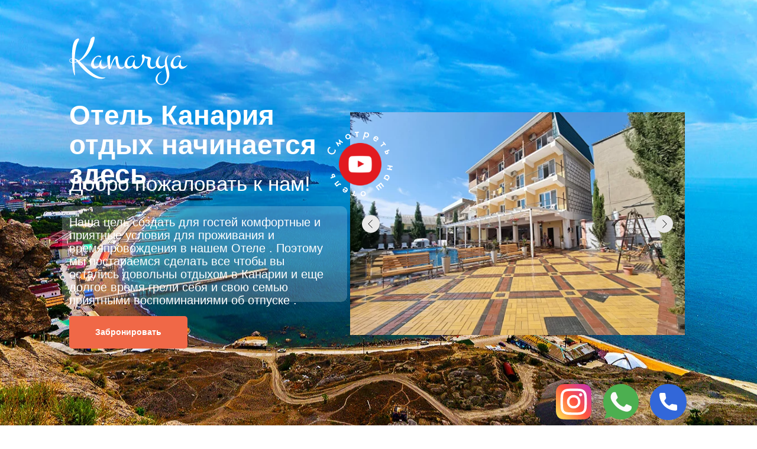

--- FILE ---
content_type: text/html; charset=UTF-8
request_url: https://kanarya-sudak.ru/11
body_size: 11919
content:
<!DOCTYPE html><html><head><meta charset="utf-8" /><meta http-equiv="Content-Type" content="text/html; charset=utf-8" /><meta name="viewport" content="width=device-width, initial-scale=1.0" /> <!--metatextblock--><title>Blank page</title><meta property="og:url" content="https://kanarya-sudak.ru/11" /><meta property="og:title" content="Blank page" /><meta property="og:description" content="" /><meta property="og:type" content="website" /><link rel="canonical" href="https://kanarya-sudak.ru/11"><!--/metatextblock--><meta name="format-detection" content="telephone=no" /><meta http-equiv="x-dns-prefetch-control" content="on"><link rel="dns-prefetch" href="https://ws.tildacdn.com"><link rel="dns-prefetch" href="https://static.tildacdn.com"><link rel="dns-prefetch" href="https://fonts.tildacdn.com"><link rel="shortcut icon" href="https://static.tildacdn.com/tild3265-3535-4830-b933-626262326464/favicon.ico" type="image/x-icon" /><link rel="apple-touch-icon" href="https://static.tildacdn.com/tild3238-6663-4965-b139-353638393730/photo.png"><link rel="apple-touch-icon" sizes="76x76" href="https://static.tildacdn.com/tild3238-6663-4965-b139-353638393730/photo.png"><link rel="apple-touch-icon" sizes="152x152" href="https://static.tildacdn.com/tild3238-6663-4965-b139-353638393730/photo.png"><link rel="apple-touch-startup-image" href="https://static.tildacdn.com/tild3238-6663-4965-b139-353638393730/photo.png"><meta name="msapplication-TileColor" content="#000000"><meta name="msapplication-TileImage" content="https://static.tildacdn.com/tild3235-3831-4835-b939-646435333430/Group_1.png"><!-- Assets --><script src="https://neo.tildacdn.com/js/tilda-fallback-1.0.min.js" async charset="utf-8"></script><link rel="stylesheet" href="https://static.tildacdn.com/css/tilda-grid-3.0.min.css" type="text/css" media="all" onerror="this.loaderr='y';"/><link rel="stylesheet" href="/tilda-blocks-page28374353.min.css?t=1712422321" type="text/css" media="all" onerror="this.loaderr='y';" /><link rel="stylesheet" href="https://static.tildacdn.com/css/tilda-animation-2.0.min.css" type="text/css" media="all" onerror="this.loaderr='y';" /><link rel="stylesheet" href="https://static.tildacdn.com/css/highlight.min.css" type="text/css" media="all" onerror="this.loaderr='y';" /><link rel="stylesheet" href="https://static.tildacdn.com/css/tilda-popup-1.1.min.css" type="text/css" media="print" onload="this.media='all';" onerror="this.loaderr='y';" /><noscript><link rel="stylesheet" href="https://static.tildacdn.com/css/tilda-popup-1.1.min.css" type="text/css" media="all" /></noscript><link rel="stylesheet" href="https://static.tildacdn.com/css/tilda-slds-1.4.min.css" type="text/css" media="print" onload="this.media='all';" onerror="this.loaderr='y';" /><noscript><link rel="stylesheet" href="https://static.tildacdn.com/css/tilda-slds-1.4.min.css" type="text/css" media="all" /></noscript><link rel="stylesheet" href="https://static.tildacdn.com/css/tilda-zero-gallery-1.0.min.css" type="text/css" media="all" onerror="this.loaderr='y';" /><script type="text/javascript">TildaFonts = ["427","429","431","433","435"];</script><script type="text/javascript" src="https://static.tildacdn.com/js/tilda-fonts.min.js" charset="utf-8" onerror="this.loaderr='y';"></script><script nomodule src="https://static.tildacdn.com/js/tilda-polyfill-1.0.min.js" charset="utf-8"></script><script type="text/javascript">function t_onReady(func) {
if (document.readyState != 'loading') {
func();
} else {
document.addEventListener('DOMContentLoaded', func);
}
}
function t_onFuncLoad(funcName, okFunc, time) {
if (typeof window[funcName] === 'function') {
okFunc();
} else {
setTimeout(function() {
t_onFuncLoad(funcName, okFunc, time);
},(time || 100));
}
}function t_throttle(fn, threshhold, scope) {return function () {fn.apply(scope || this, arguments);};}function t396_initialScale(t){t=document.getElementById("rec"+t);if(t){t=t.querySelector(".t396__artboard");if(t){var e,r=document.documentElement.clientWidth,a=[];if(l=t.getAttribute("data-artboard-screens"))for(var l=l.split(","),i=0;i<l.length;i++)a[i]=parseInt(l[i],10);else a=[320,480,640,960,1200];for(i=0;i<a.length;i++){var o=a[i];o<=r&&(e=o)}var n="edit"===window.allrecords.getAttribute("data-tilda-mode"),d="center"===t396_getFieldValue(t,"valign",e,a),u="grid"===t396_getFieldValue(t,"upscale",e,a),c=t396_getFieldValue(t,"height_vh",e,a),g=t396_getFieldValue(t,"height",e,a),s=!!window.opr&&!!window.opr.addons||!!window.opera||-1!==navigator.userAgent.indexOf(" OPR/");if(!n&&d&&!u&&!c&&g&&!s){for(var _=parseFloat((r/e).toFixed(3)),f=[t,t.querySelector(".t396__carrier"),t.querySelector(".t396__filter")],i=0;i<f.length;i++)f[i].style.height=Math.floor(parseInt(g,10)*_)+"px";t396_scaleInitial__getElementsToScale(t).forEach(function(t){t.style.zoom=_})}}}}function t396_scaleInitial__getElementsToScale(t){t=Array.prototype.slice.call(t.querySelectorAll(".t396__elem"));if(!t.length)return[];var e=[];return(t=t.filter(function(t){t=t.closest('.t396__group[data-group-type-value="physical"]');return!t||(-1===e.indexOf(t)&&e.push(t),!1)})).concat(e)}function t396_getFieldValue(t,e,r,a){var l=a[a.length-1],i=r===l?t.getAttribute("data-artboard-"+e):t.getAttribute("data-artboard-"+e+"-res-"+r);if(!i)for(var o=0;o<a.length;o++){var n=a[o];if(!(n<=r)&&(i=n===l?t.getAttribute("data-artboard-"+e):t.getAttribute("data-artboard-"+e+"-res-"+n)))break}return i}</script><script src="https://static.tildacdn.com/js/jquery-1.10.2.min.js" charset="utf-8" onerror="this.loaderr='y';"></script> <script src="https://static.tildacdn.com/js/tilda-scripts-3.0.min.js" charset="utf-8" defer onerror="this.loaderr='y';"></script><script src="/tilda-blocks-page28374353.min.js?t=1712422321" charset="utf-8" async onerror="this.loaderr='y';"></script><script src="https://static.tildacdn.com/js/tilda-lazyload-1.0.min.js" charset="utf-8" async onerror="this.loaderr='y';"></script><script src="https://static.tildacdn.com/js/tilda-animation-2.0.min.js" charset="utf-8" async onerror="this.loaderr='y';"></script><script src="https://static.tildacdn.com/js/tilda-zero-1.1.min.js" charset="utf-8" async onerror="this.loaderr='y';"></script><script src="https://static.tildacdn.com/js/highlight.min.js" charset="utf-8" onerror="this.loaderr='y';"></script><script src="https://static.tildacdn.com/js/tilda-popup-1.0.min.js" charset="utf-8" async onerror="this.loaderr='y';"></script><script src="https://static.tildacdn.com/js/tilda-slds-1.4.min.js" charset="utf-8" async onerror="this.loaderr='y';"></script><script src="https://static.tildacdn.com/js/tilda-zero-gallery-1.0.min.js" charset="utf-8" async onerror="this.loaderr='y';"></script><script src="https://static.tildacdn.com/js/hammer.min.js" charset="utf-8" async onerror="this.loaderr='y';"></script><script src="https://static.tildacdn.com/js/tilda-animation-sbs-1.0.min.js" charset="utf-8" async onerror="this.loaderr='y';"></script><script src="https://static.tildacdn.com/js/tilda-zero-scale-1.0.min.js" charset="utf-8" async onerror="this.loaderr='y';"></script><script src="https://static.tildacdn.com/js/tilda-events-1.0.min.js" charset="utf-8" async onerror="this.loaderr='y';"></script><script type="text/javascript">window.dataLayer = window.dataLayer || [];</script><script type="text/javascript">(function () {
if((/bot|google|yandex|baidu|bing|msn|duckduckbot|teoma|slurp|crawler|spider|robot|crawling|facebook/i.test(navigator.userAgent))===false && typeof(sessionStorage)!='undefined' && sessionStorage.getItem('visited')!=='y' && document.visibilityState){
var style=document.createElement('style');
style.type='text/css';
style.innerHTML='@media screen and (min-width: 980px) {.t-records {opacity: 0;}.t-records_animated {-webkit-transition: opacity ease-in-out .2s;-moz-transition: opacity ease-in-out .2s;-o-transition: opacity ease-in-out .2s;transition: opacity ease-in-out .2s;}.t-records.t-records_visible {opacity: 1;}}';
document.getElementsByTagName('head')[0].appendChild(style);
function t_setvisRecs(){
var alr=document.querySelectorAll('.t-records');
Array.prototype.forEach.call(alr, function(el) {
el.classList.add("t-records_animated");
});
setTimeout(function () {
Array.prototype.forEach.call(alr, function(el) {
el.classList.add("t-records_visible");
});
sessionStorage.setItem("visited", "y");
}, 400);
} 
document.addEventListener('DOMContentLoaded', t_setvisRecs);
}
})();</script></head><body class="t-body" style="margin:0;"><!--allrecords--><div id="allrecords" class="t-records" data-hook="blocks-collection-content-node" data-tilda-project-id="3644986" data-tilda-page-id="28374353" data-tilda-page-alias="11" data-tilda-formskey="4b8b26cd8328693119bdcd39106290e7" data-tilda-lazy="yes" data-tilda-root-zone="com" ><div id="rec458452854" class="r t-rec" style=" " data-animationappear="off" data-record-type="396" ><!-- T396 --><style>#rec458452854 .t396__artboard {min-height: 550px;height: 100vh; background-color: #ffffff; }#rec458452854 .t396__filter {min-height: 550px;height: 100vh; }#rec458452854 .t396__carrier{min-height: 550px;height: 100vh;background-position: center center;background-attachment: scroll;background-image: url('https://thb.tildacdn.com/tild3638-3562-4734-b934-303432393634/-/resize/20x/13.jpg');background-size: cover;background-repeat: no-repeat;}@media screen and (max-width: 1199px) {#rec458452854 .t396__artboard,#rec458452854 .t396__filter,#rec458452854 .t396__carrier {}#rec458452854 .t396__filter {}#rec458452854 .t396__carrier {background-attachment: scroll;}}@media screen and (max-width: 959px) {#rec458452854 .t396__artboard,#rec458452854 .t396__filter,#rec458452854 .t396__carrier {min-height: 1030px;}#rec458452854 .t396__filter {}#rec458452854 .t396__carrier {background-attachment: scroll;}}@media screen and (max-width: 639px) {#rec458452854 .t396__artboard,#rec458452854 .t396__filter,#rec458452854 .t396__carrier {min-height: 920px;}#rec458452854 .t396__filter {}#rec458452854 .t396__carrier {background-attachment: scroll;}}@media screen and (max-width: 479px) {#rec458452854 .t396__artboard,#rec458452854 .t396__filter,#rec458452854 .t396__carrier {min-height: 910px;}#rec458452854 .t396__filter {}#rec458452854 .t396__carrier {background-attachment: scroll;}} #rec458452854 .tn-elem[data-elem-id="1612642310411"] { text-align: center; z-index: 1; top: 190px;left: calc(100% - 566px + -122px);width: 566px;height:377px;}#rec458452854 .tn-elem[data-elem-id="1612642310411"] .tn-atom { font-size: 14px; font-family: 'Arial',Arial,sans-serif; line-height: 1.55; font-weight: 400; background-position: center center;border-color: transparent ;border-style: solid ; }@media screen and (max-width: 1199px) {#rec458452854 .tn-elem[data-elem-id="1612642310411"] {top: 186px;left: calc(100% - 566px + -40px);width: 442px;height: 333px;}#rec458452854 .tn-elem[data-elem-id="1612642310411"] .tn-atom__slds-img {background-size: cover;}}@media screen and (max-width: 959px) {#rec458452854 .tn-elem[data-elem-id="1612642310411"] {top: 515px;left: calc(100% - 566px + 0px);width: 606px;height: 389px;}#rec458452854 .tn-elem[data-elem-id="1612642310411"] .tn-atom__slds-img {background-size: cover;}}@media screen and (max-width: 639px) {#rec458452854 .tn-elem[data-elem-id="1612642310411"] {top: 525px;left: calc(100% - 566px + 1px);width: 447px;height: 294px;}#rec458452854 .tn-elem[data-elem-id="1612642310411"] .tn-atom__slds-img {background-size: cover;}}@media screen and (max-width: 479px) {#rec458452854 .tn-elem[data-elem-id="1612642310411"] {top: 587px;left: calc(100% - 566px + 1px);width: 319px;height: 209px;}#rec458452854 .tn-elem[data-elem-id="1612642310411"] .tn-atom__slds-img {background-size: cover;}} #rec458452854 .tn-elem[data-elem-id="1612698259781"] { z-index: 2; top: 62px;left: 117px;width: 200px;}#rec458452854 .tn-elem[data-elem-id="1612698259781"] .tn-atom { background-position: center center;border-color: transparent ;border-style: solid ; }@media screen and (max-width: 1199px) {#rec458452854 .tn-elem[data-elem-id="1612698259781"] {top: 62px;left: 37px;}}@media screen and (max-width: 959px) {#rec458452854 .tn-elem[data-elem-id="1612698259781"] {top: 10px;left: 10px;}}@media screen and (max-width: 639px) {}@media screen and (max-width: 479px) {#rec458452854 .tn-elem[data-elem-id="1612698259781"] {top: 10px;left: 0px;width: 150px;}} #rec458452854 .tn-elem[data-elem-id="1612698436443"] { color: #ffffff; z-index: 3; top: 170px;left: 117px;width: 470px;}#rec458452854 .tn-elem[data-elem-id="1612698436443"] .tn-atom { color: #ffffff; font-size: 46px; font-family: 'FuturaPT',Arial,sans-serif; line-height: 1.1; font-weight: 700; background-position: center center;border-color: transparent ;border-style: solid ; }@media screen and (max-width: 1199px) {#rec458452854 .tn-elem[data-elem-id="1612698436443"] {top: 170px;left: 42px;}}@media screen and (max-width: 959px) {#rec458452854 .tn-elem[data-elem-id="1612698436443"] {top: 100px;left: 10px;}}@media screen and (max-width: 639px) {}@media screen and (max-width: 479px) {#rec458452854 .tn-elem[data-elem-id="1612698436443"] {top: 75px;left: 0px;width: 350px;}#rec458452854 .tn-elem[data-elem-id="1612698436443"] {text-align: center;}#rec458452854 .tn-elem[data-elem-id="1612698436443"] .tn-atom { font-size: 38px; }} #rec458452854 .tn-elem[data-elem-id="1612698582372"] { color: #ffffff; z-index: 5; top: 365px;left: 117px;width: 450px;}#rec458452854 .tn-elem[data-elem-id="1612698582372"] .tn-atom { color: #ffffff; font-size: 20px; font-family: 'FuturaPT',Arial,sans-serif; line-height: 1.1; font-weight: 400; background-position: center center;border-color: transparent ;border-style: solid ; }@media screen and (max-width: 1199px) {#rec458452854 .tn-elem[data-elem-id="1612698582372"] {top: 365px;left: 54px;}}@media screen and (max-width: 959px) {#rec458452854 .tn-elem[data-elem-id="1612698582372"] {top: 335px;left: 22px;}}@media screen and (max-width: 639px) {}@media screen and (max-width: 479px) {#rec458452854 .tn-elem[data-elem-id="1612698582372"] {top: 276px;left: 0px;width: 330px;}#rec458452854 .tn-elem[data-elem-id="1612698582372"] {text-align: center;}} #rec458452854 .tn-elem[data-elem-id="1612699190578"] { z-index: 4; top: 349px;left: 105px;width: 482px;height:162px;}#rec458452854 .tn-elem[data-elem-id="1612699190578"] .tn-atom {border-radius: 10px; opacity: 0.2; background-color: #ffffff; background-position: center center;border-color: transparent ;border-style: solid ; }@media screen and (max-width: 1199px) {#rec458452854 .tn-elem[data-elem-id="1612699190578"] {top: 349px;left: 38px;}}@media screen and (max-width: 959px) {#rec458452854 .tn-elem[data-elem-id="1612699190578"] {top: 325px;left: 7px;}}@media screen and (max-width: 639px) {#rec458452854 .tn-elem[data-elem-id="1612699190578"] {top: 325px;left: -1px;}}@media screen and (max-width: 479px) {#rec458452854 .tn-elem[data-elem-id="1612699190578"] {top: -205px;left: -746px;}} #rec458452854 .tn-elem[data-elem-id="1612699985326"] { color: #ffffff; text-align: center; z-index: 6; top: 535px;left: 117px;width: 200px;height:55px;}#rec458452854 .tn-elem[data-elem-id="1612699985326"] .tn-atom { color: #ffffff; font-size: 14px; font-family: 'Arial',Arial,sans-serif; line-height: 1.55; font-weight: 600; border-width: 1px; border-radius: 5px; background-color: #f06847; background-position: center center;border-color: transparent ;border-style: solid ; transition: background-color 0.2s ease-in-out, color 0.2s ease-in-out, border-color 0.2s ease-in-out; }@media screen and (max-width: 1199px) {#rec458452854 .tn-elem[data-elem-id="1612699985326"] {top: 535px;left: 40px;}}@media screen and (max-width: 959px) {#rec458452854 .tn-elem[data-elem-id="1612699985326"] {top: 937px;left: 0px;}}@media screen and (max-width: 639px) {#rec458452854 .tn-elem[data-elem-id="1612699985326"] {top: 845px;left: 0px;}}@media screen and (max-width: 479px) {#rec458452854 .tn-elem[data-elem-id="1612699985326"] {top: 813px;left: 0px;}} #rec458452854 .tn-elem[data-elem-id="1612959540807"] { color: #ffffff; z-index: 7; top: 100px;left: 1200px;width: 152px;}#rec458452854 .tn-elem[data-elem-id="1612959540807"] .tn-atom { color: #ffffff; font-size: 20px; font-family: 'FuturaPT',Arial,sans-serif; line-height: 1.55; font-weight: 400; background-position: center center;border-color: transparent ;border-style: solid ; }@media screen and (max-width: 1199px) {}@media screen and (max-width: 959px) {}@media screen and (max-width: 639px) {}@media screen and (max-width: 479px) {} #rec458452854 .tn-elem[data-elem-id="1613571053876"] { color: #ffffff; z-index: 8; top: 292px;left: 117px;width: 470px;}#rec458452854 .tn-elem[data-elem-id="1613571053876"] .tn-atom { color: #ffffff; font-size: 35px; font-family: 'FuturaPT',Arial,sans-serif; line-height: 1.1; font-weight: 500; background-position: center center;border-color: transparent ;border-style: solid ; }@media screen and (max-width: 1199px) {#rec458452854 .tn-elem[data-elem-id="1613571053876"] {top: 287px;left: 42px;}}@media screen and (max-width: 959px) {#rec458452854 .tn-elem[data-elem-id="1613571053876"] {top: 234px;left: 10px;}}@media screen and (max-width: 639px) {#rec458452854 .tn-elem[data-elem-id="1613571053876"] {top: 236px;left: 10px;}#rec458452854 .tn-elem[data-elem-id="1613571053876"] .tn-atom { font-size: 30px; }}@media screen and (max-width: 479px) {#rec458452854 .tn-elem[data-elem-id="1613571053876"] {top: 217px;left: 0px;width: 330px;}#rec458452854 .tn-elem[data-elem-id="1613571053876"] {text-align: center;}#rec458452854 .tn-elem[data-elem-id="1613571053876"] .tn-atom { font-size: 30px; }} #rec458452854 .tn-elem[data-elem-id="1655221581404"] { z-index: 9; top: 1201px;left: calc(50% - 25px + 26px);width: 50px;height:50px;}#rec458452854 .tn-elem.t396__elem--anim-hidden[data-elem-id="1655221581404"] {opacity: 0;}#rec458452854 .tn-elem[data-elem-id="1655221581404"] .tn-atom {border-radius: 3000px; background-color: #f06847; background-position: center center;border-color: transparent ;border-style: solid ; }@media screen and (max-width: 1199px) {}@media screen and (max-width: 959px) {#rec458452854 .tn-elem[data-elem-id="1655221581404"] {top: 1536px;left: calc(50% - 25px + 26px);}}@media screen and (max-width: 639px) {}@media screen and (max-width: 479px) {#rec458452854 .tn-elem[data-elem-id="1655221581404"] {top: 505px;left: calc(50% - 25px + 0px);}} #rec458452854 .tn-elem[data-elem-id="1655221710359"] { z-index: 11; top: 1170px;left: calc(50% - 56px + 26px);width: 112px;}#rec458452854 .tn-elem.t396__elem--anim-hidden[data-elem-id="1655221710359"] {opacity: 0;}#rec458452854 .tn-elem[data-elem-id="1655221710359"] .tn-atom { background-position: center center;border-color: transparent ;border-style: solid ; }#rec458452854 .tn-elem[data-elem-id="1655221710359"] .tn-atom {-webkit-transform:rotate(196deg);-moz-transform:rotate(196deg);transform:rotate(196deg);}@media screen and (max-width: 1199px) {}@media screen and (max-width: 959px) {#rec458452854 .tn-elem[data-elem-id="1655221710359"] {top: 1505px;left: calc(50% - 56px + 26px);}}@media screen and (max-width: 639px) {}@media screen and (max-width: 479px) {#rec458452854 .tn-elem[data-elem-id="1655221710359"] {top: 475px;left: calc(50% - 56px + 0px);}} #rec458452854 .tn-elem[data-elem-id="1655400193639"] { z-index: 10; top: 1211px;left: calc(50% - 15px + 26px);width: 30px;}#rec458452854 .tn-elem[data-elem-id="1655400193639"] .tn-atom { background-position: center center;border-color: transparent ;border-style: solid ; }@media screen and (max-width: 1199px) {}@media screen and (max-width: 959px) {#rec458452854 .tn-elem[data-elem-id="1655400193639"] {top: 1546px;left: calc(50% - 15px + 26px);}}@media screen and (max-width: 639px) {}@media screen and (max-width: 479px) {#rec458452854 .tn-elem[data-elem-id="1655400193639"] {top: 515px;left: calc(50% - 15px + 0px);}} #rec458452854 .tn-elem[data-elem-id="1655400827445"] { z-index: 12; top: 242px;left: 573px;width: 72px;}#rec458452854 .tn-elem[data-elem-id="1655400827445"] .tn-atom { background-position: center center;border-color: transparent ;border-style: solid ; }@media screen and (max-width: 1199px) {#rec458452854 .tn-elem[data-elem-id="1655400827445"] {top: 252px;left: 460px;width: 52px;}}@media screen and (max-width: 959px) {#rec458452854 .tn-elem[data-elem-id="1655400827445"] {top: 185px;left: 470px;width: 73px;}}@media screen and (max-width: 639px) {#rec458452854 .tn-elem[data-elem-id="1655400827445"] {top: 225px;left: 390px;width: 54px;}}@media screen and (max-width: 479px) {#rec458452854 .tn-elem[data-elem-id="1655400827445"] {top: 170px;left: -380px;}} #rec458452854 .tn-elem[data-elem-id="1655400890678"] { z-index: 13; top: 211px;left: 542px;width: 133px;}#rec458452854 .tn-elem.t396__elem--anim-hidden[data-elem-id="1655400890678"] {opacity: 0;}#rec458452854 .tn-elem[data-elem-id="1655400890678"] .tn-atom { background-position: center center;border-color: transparent ;border-style: solid ; }#rec458452854 .tn-elem[data-elem-id="1655400890678"] .tn-atom {-webkit-transform:rotate(196deg);-moz-transform:rotate(196deg);transform:rotate(196deg);}@media screen and (max-width: 1199px) {#rec458452854 .tn-elem[data-elem-id="1655400890678"] {top: 230px;left: 438px;width: 97px;}}@media screen and (max-width: 959px) {#rec458452854 .tn-elem[data-elem-id="1655400890678"] {top: 153px;left: 438px;width: 137px;}}@media screen and (max-width: 639px) {#rec458452854 .tn-elem[data-elem-id="1655400890678"] {top: 201px;left: 366px;width: 102px;}}@media screen and (max-width: 479px) {#rec458452854 .tn-elem[data-elem-id="1655400890678"] {top: 150px;left: -400px;}}</style><div class='t396'><div class="t396__artboard" data-artboard-recid="458452854" data-artboard-screens="320,480,640,960,1200" data-artboard-height="550" data-artboard-valign="center" data-artboard-height_vh="100" data-artboard-upscale="grid" data-artboard-height-res-320="910" data-artboard-height-res-480="920" data-artboard-height-res-640="1030" 
><div class="t396__carrier t-bgimg" data-artboard-recid="458452854" data-original="https://static.tildacdn.com/tild3638-3562-4734-b934-303432393634/13.jpg"></div><div class="t396__filter" data-artboard-recid="458452854"></div><div class='t396__elem tn-elem tn-elem__4584528541612642310411' data-elem-id='1612642310411' data-elem-type='gallery' data-field-top-value="190" data-field-left-value="-122" data-field-height-value="377" data-field-width-value="566" data-field-axisy-value="top" data-field-axisx-value="right" data-field-container-value="window" data-field-topunits-value="px" data-field-leftunits-value="px" data-field-heightunits-value="px" data-field-widthunits-value="px" data-field-top-res-320-value="587" data-field-left-res-320-value="1" data-field-height-res-320-value="209" data-field-width-res-320-value="319" data-field-top-res-480-value="525" data-field-left-res-480-value="1" data-field-height-res-480-value="294" data-field-width-res-480-value="447" data-field-top-res-640-value="515" data-field-left-res-640-value="0" data-field-height-res-640-value="389" data-field-width-res-640-value="606" data-field-axisy-res-640-value="top" data-field-axisx-res-640-value="center" data-field-top-res-960-value="186" data-field-left-res-960-value="-40" data-field-height-res-960-value="333" data-field-width-res-960-value="442" data-field-imgs-value="[{&quot;lid&quot;:&quot;tild3635-6334-4564-a261-343264656631&quot;,&quot;li_img&quot;:&quot;https://static.tildacdn.com/tild3635-6334-4564-a261-343264656631/20220610_103805_1.jpg&quot;,&quot;li_imgalt&quot;:&quot;&quot;,&quot;li_imgtitle&quot;:&quot;&quot;,&quot;li_imgurl&quot;:&quot;&quot;,&quot;li_imgtarget&quot;:false,&quot;li_imgnofollow&quot;:false,&quot;li_youtube&quot;:&quot;&quot;,&quot;li_vimeo&quot;:&quot;&quot;},{&quot;lid&quot;:&quot;tild6530-3233-4861-b937-333137303730&quot;,&quot;li_img&quot;:&quot;https://static.tildacdn.com/tild6530-3233-4861-b937-333137303730/20220610_103825_1.jpg&quot;,&quot;li_imgalt&quot;:&quot;&quot;,&quot;li_imgtitle&quot;:&quot;&quot;,&quot;li_imgurl&quot;:&quot;&quot;,&quot;li_imgtarget&quot;:false,&quot;li_imgnofollow&quot;:false,&quot;li_youtube&quot;:&quot;&quot;,&quot;li_vimeo&quot;:&quot;&quot;},{&quot;lid&quot;:&quot;tild3436-6666-4935-b032-323636316665&quot;,&quot;li_img&quot;:&quot;https://static.tildacdn.com/tild3436-6666-4935-b032-323636316665/20220610_102701_1.jpg&quot;,&quot;li_imgalt&quot;:&quot;&quot;,&quot;li_imgtitle&quot;:&quot;&quot;,&quot;li_imgurl&quot;:&quot;&quot;,&quot;li_imgtarget&quot;:false,&quot;li_imgnofollow&quot;:false,&quot;li_youtube&quot;:&quot;&quot;,&quot;li_vimeo&quot;:&quot;&quot;},{&quot;lid&quot;:&quot;tild6263-3161-4034-b137-333634623334&quot;,&quot;li_img&quot;:&quot;https://static.tildacdn.com/tild6263-3161-4034-b137-333634623334/20220610_104948_1.jpg&quot;,&quot;li_imgalt&quot;:&quot;&quot;,&quot;li_imgtitle&quot;:&quot;&quot;,&quot;li_imgurl&quot;:&quot;&quot;,&quot;li_imgtarget&quot;:false,&quot;li_imgnofollow&quot;:false,&quot;li_youtube&quot;:&quot;&quot;,&quot;li_vimeo&quot;:&quot;&quot;},{&quot;lid&quot;:&quot;tild6363-6266-4466-a266-353963666564&quot;,&quot;li_img&quot;:&quot;https://static.tildacdn.com/tild6363-6266-4466-a266-353963666564/20220610_102934_1.jpg&quot;,&quot;li_imgalt&quot;:&quot;&quot;,&quot;li_imgtitle&quot;:&quot;&quot;,&quot;li_imgurl&quot;:&quot;&quot;,&quot;li_imgtarget&quot;:false,&quot;li_imgnofollow&quot;:false,&quot;li_youtube&quot;:&quot;&quot;,&quot;li_vimeo&quot;:&quot;&quot;},{&quot;lid&quot;:&quot;tild6366-3134-4230-b336-366130653566&quot;,&quot;li_img&quot;:&quot;https://static.tildacdn.com/tild6366-3134-4230-b336-366130653566/__2.jpg&quot;,&quot;li_imgalt&quot;:&quot;&quot;,&quot;li_imgtitle&quot;:&quot;&quot;,&quot;li_imgurl&quot;:&quot;&quot;,&quot;li_imgtarget&quot;:false,&quot;li_imgnofollow&quot;:false,&quot;li_youtube&quot;:&quot;&quot;,&quot;li_vimeo&quot;:&quot;&quot;},{&quot;lid&quot;:&quot;tild6464-3634-4939-a534-333131613236&quot;,&quot;li_img&quot;:&quot;https://static.tildacdn.com/tild6464-3634-4939-a534-333131613236/_8_2_1.jpg&quot;,&quot;li_imgalt&quot;:&quot;&quot;,&quot;li_imgtitle&quot;:&quot;&quot;,&quot;li_imgurl&quot;:&quot;&quot;,&quot;li_imgtarget&quot;:false,&quot;li_imgnofollow&quot;:false,&quot;li_youtube&quot;:&quot;&quot;,&quot;li_vimeo&quot;:&quot;&quot;}]" data-field-slds_arrowcolor-value="#000" data-field-slds_arrowbgcolor-value="#e8e8e8" data-field-slds_dotsbgcolor-value="#999999" data-field-slds_dotsbgcoloractive-value="#222" data-field-slds_autoplay-value="2" data-field-slds_playiconcolor-value="#fff" data-field-slds_stretch-value="cover" data-field-slds_imgposition-value="center center" data-field-slds_loop-value="loop" data-field-slds_loop-value="loop" data-field-slds_arrowalign-value="center" data-field-slds_arrowbetweenmargin-value="10" data-field-slds_playiconsize-value="70" data-field-slds_dotssize-value="8" data-field-slds_dotscontrols-value="none" data-field-slds_arrowcontrols-value="in" data-field-slds_arrowsize-value="s" data-field-slds_arrowlinesize-value="1" data-field-slds_imgposition-value="center center" data-field-slds_captiontopmargin-value="20" data-field-slds_dotsvmargin-value="10" data-field-slds_captionwidth-value="80" data-field-slds_arrowhmargin-value="20" data-field-slds_dotshmargin-value="15" data-field-slds_arrowvmargin-value="10" data-field-borderstyle-value="solid"
><div class='tn-atom tn-atom__gallery'></div></div><div class='t396__elem tn-elem tn-elem__4584528541612698259781' data-elem-id='1612698259781' data-elem-type='image' data-field-top-value="62" data-field-left-value="117" data-field-width-value="200" data-field-axisy-value="top" data-field-axisx-value="left" data-field-container-value="window" data-field-topunits-value="px" data-field-leftunits-value="px" data-field-heightunits-value="" data-field-widthunits-value="px" data-field-filewidth-value="702" data-field-fileheight-value="288" data-field-top-res-320-value="10" data-field-left-res-320-value="0" data-field-width-res-320-value="150" data-field-axisx-res-320-value="center" data-field-top-res-640-value="10" data-field-left-res-640-value="10" data-field-top-res-960-value="62" data-field-left-res-960-value="37" 
><div class='tn-atom' ><img class='tn-atom__img t-img' data-original='https://static.tildacdn.com/tild3264-3333-4432-b934-333934623031/Kanarya.svg' alt='' imgfield='tn_img_1612698259781' /></div></div><div class='t396__elem tn-elem tn-elem__4584528541612698436443' data-elem-id='1612698436443' data-elem-type='text' data-field-top-value="170" data-field-left-value="117" data-field-width-value="470" data-field-axisy-value="top" data-field-axisx-value="left" data-field-container-value="window" data-field-topunits-value="px" data-field-leftunits-value="px" data-field-heightunits-value="" data-field-widthunits-value="px" data-field-top-res-320-value="75" data-field-left-res-320-value="0" data-field-width-res-320-value="350" data-field-axisx-res-320-value="center" data-field-top-res-640-value="100" data-field-left-res-640-value="10" data-field-top-res-960-value="170" data-field-left-res-960-value="42" 
><h1 class='tn-atom'field='tn_text_1612698436443'>Отель Канария отдых начинается здесь</h1> </div><div class='t396__elem tn-elem tn-elem__4584528541612698582372' data-elem-id='1612698582372' data-elem-type='text' data-field-top-value="365" data-field-left-value="117" data-field-width-value="450" data-field-axisy-value="top" data-field-axisx-value="left" data-field-container-value="window" data-field-topunits-value="px" data-field-leftunits-value="px" data-field-heightunits-value="" data-field-widthunits-value="px" data-field-top-res-320-value="276" data-field-left-res-320-value="0" data-field-width-res-320-value="330" data-field-axisx-res-320-value="center" data-field-top-res-640-value="335" data-field-left-res-640-value="22" data-field-top-res-960-value="365" data-field-left-res-960-value="54" 
><div class='tn-atom'field='tn_text_1612698582372'>Наша цель создать для гостей комфортные и приятные условия для проживания и времяпровождения в нашем Отеле . Поэтому мы постараемся сделать все чтобы вы остались довольны отдыхом в Канарии и еще долгое время грели себя и свою семью приятными воспоминаниями об отпуске .</div> </div><div class='t396__elem tn-elem tn-elem__4584528541612699190578' data-elem-id='1612699190578' data-elem-type='shape' data-field-top-value="349" data-field-left-value="105" data-field-height-value="162" data-field-width-value="482" data-field-axisy-value="top" data-field-axisx-value="left" data-field-container-value="window" data-field-topunits-value="px" data-field-leftunits-value="px" data-field-heightunits-value="px" data-field-widthunits-value="px" data-field-top-res-320-value="-205" data-field-left-res-320-value="-746" data-field-axisx-res-320-value="center" data-field-top-res-480-value="325" data-field-left-res-480-value="-1" data-field-top-res-640-value="325" data-field-left-res-640-value="7" data-field-top-res-960-value="349" data-field-left-res-960-value="38" 
><div class='tn-atom' ></div></div><div class='t396__elem tn-elem tn-elem__4584528541612699985326' data-elem-id='1612699985326' data-elem-type='button' data-field-top-value="535" data-field-left-value="117" data-field-height-value="55" data-field-width-value="200" data-field-axisy-value="top" data-field-axisx-value="left" data-field-container-value="window" data-field-topunits-value="px" data-field-leftunits-value="px" data-field-heightunits-value="" data-field-widthunits-value="" data-field-top-res-320-value="813" data-field-left-res-320-value="0" data-field-top-res-480-value="845" data-field-left-res-480-value="0" data-field-top-res-640-value="937" data-field-left-res-640-value="0" data-field-axisx-res-640-value="center" data-field-top-res-960-value="535" data-field-left-res-960-value="40" 
><a class='tn-atom' href="#popup:infoblock" >Забронировать</a></div><div class='t396__elem tn-elem tn-elem__4584528541612959540807' data-elem-id='1612959540807' data-elem-type='text' data-field-top-value="100" data-field-left-value="1200" data-field-width-value="152" data-field-axisy-value="top" data-field-axisx-value="left" data-field-container-value="window" data-field-topunits-value="px" data-field-leftunits-value="px" data-field-heightunits-value="" data-field-widthunits-value="px"
><div class='tn-atom'field='tn_text_1612959540807'></div> </div><div class='t396__elem tn-elem tn-elem__4584528541613571053876' data-elem-id='1613571053876' data-elem-type='text' data-field-top-value="292" data-field-left-value="117" data-field-width-value="470" data-field-axisy-value="top" data-field-axisx-value="left" data-field-container-value="window" data-field-topunits-value="px" data-field-leftunits-value="px" data-field-heightunits-value="" data-field-widthunits-value="px" data-field-top-res-320-value="217" data-field-left-res-320-value="0" data-field-width-res-320-value="330" data-field-axisx-res-320-value="center" data-field-top-res-480-value="236" data-field-left-res-480-value="10" data-field-top-res-640-value="234" data-field-left-res-640-value="10" data-field-top-res-960-value="287" data-field-left-res-960-value="42" 
><h1 class='tn-atom'field='tn_text_1613571053876'>Добро пожаловать к нам!</h1> </div><div class='t396__elem tn-elem tn-elem__4584528541655221581404 ' data-elem-id='1655221581404' data-elem-type='shape' data-field-top-value="1201" data-field-left-value="26" data-field-height-value="50" data-field-width-value="50" data-field-axisy-value="top" data-field-axisx-value="center" data-field-container-value="window" data-field-topunits-value="px" data-field-leftunits-value="px" data-field-heightunits-value="px" data-field-widthunits-value="px" data-animate-mobile="y" data-animate-sbs-event="intoview" data-animate-sbs-trg="1" data-animate-sbs-trgofst="0" data-animate-sbs-loop="loop" data-animate-sbs-opts="[{'ti':'0','mx':'0','my':'0','sx':'1','sy':'1','op':'1','ro':'0','bl':'0','ea':'','dt':'0'},{'ti':100,'mx':'0','my':'0','sx':1.45,'sy':1.45,'op':'1','ro':'0','bl':'0','ea':'easeInOut','dt':'0'},{'ti':2000,'mx':'0','my':'0','sx':1.45,'sy':1.45,'op':'1','ro':'0','bl':'0','ea':'easeInOut','dt':'0'},{'ti':1000,'mx':'0','my':'0','sx':1,'sy':1,'op':'1','ro':'0','bl':'0','ea':'easeInOut','dt':'0'}]" data-field-top-res-320-value="505" data-field-left-res-320-value="0" data-field-top-res-640-value="1536" data-field-left-res-640-value="26" 
><div class='tn-atom' ></div></div><div class='t396__elem tn-elem tn-elem__4584528541655221710359 ' data-elem-id='1655221710359' data-elem-type='image' data-field-top-value="1170" data-field-left-value="26" data-field-width-value="112" data-field-axisy-value="top" data-field-axisx-value="center" data-field-container-value="window" data-field-topunits-value="px" data-field-leftunits-value="px" data-field-heightunits-value="" data-field-widthunits-value="px" data-animate-mobile="y" data-animate-sbs-event="intoview" data-animate-sbs-trg="1" data-animate-sbs-trgofst="0" data-animate-sbs-loop="loop" data-animate-sbs-opts="[{'ti':'0','mx':'0','my':'0','sx':'1','sy':'1','op':'1','ro':'0','bl':'0','ea':'','dt':'0'},{'ti':10000,'mx':'0','my':'0','sx':'1','sy':'1','op':'1','ro':360,'bl':'0','ea':'','dt':'0'}]" data-field-filewidth-value="219" data-field-fileheight-value="218" data-field-top-res-320-value="475" data-field-left-res-320-value="0" data-field-top-res-640-value="1505" data-field-left-res-640-value="26" 
><a class='tn-atom' href="#popupzero-1" ><img class='tn-atom__img t-img' data-original='https://static.tildacdn.com/tild3664-3333-4037-a131-393162383766/Linked_Path_Group.svg' alt='' imgfield='tn_img_1655221710359' /></a></div><div class='t396__elem tn-elem tn-elem__4584528541655400193639' data-elem-id='1655400193639' data-elem-type='image' data-field-top-value="1211" data-field-left-value="26" data-field-width-value="30" data-field-axisy-value="top" data-field-axisx-value="center" data-field-container-value="window" data-field-topunits-value="px" data-field-leftunits-value="px" data-field-heightunits-value="" data-field-widthunits-value="px" data-field-filewidth-value="100" data-field-fileheight-value="100" data-field-top-res-320-value="515" data-field-left-res-320-value="0" data-field-top-res-640-value="1546" data-field-left-res-640-value="26" 
><div class='tn-atom' ><img class='tn-atom__img t-img' data-original='https://static.tildacdn.com/tild3638-3837-4330-b038-633064386337/Frame_6.svg' alt='' imgfield='tn_img_1655400193639' /></div></div><div class='t396__elem tn-elem tn-elem__4584528541655400827445' data-elem-id='1655400827445' data-elem-type='image' data-field-top-value="242" data-field-left-value="573" data-field-width-value="72" data-field-axisy-value="top" data-field-axisx-value="left" data-field-container-value="window" data-field-topunits-value="px" data-field-leftunits-value="px" data-field-heightunits-value="" data-field-widthunits-value="px" data-field-filewidth-value="96" data-field-fileheight-value="96" data-field-top-res-320-value="170" data-field-left-res-320-value="-380" data-field-container-res-320-value="grid" data-field-top-res-480-value="225" data-field-left-res-480-value="390" data-field-width-res-480-value="54" data-field-top-res-640-value="185" data-field-left-res-640-value="470" data-field-width-res-640-value="73" data-field-top-res-960-value="252" data-field-left-res-960-value="460" data-field-width-res-960-value="52" 
><div class='tn-atom' ><img class='tn-atom__img t-img' data-original='https://static.tildacdn.com/tild3831-3966-4132-a130-356139643733/1491580651-yumminkys.png' alt='' imgfield='tn_img_1655400827445' /></div></div><div class='t396__elem tn-elem tn-elem__4584528541655400890678 ' data-elem-id='1655400890678' data-elem-type='image' data-field-top-value="211" data-field-left-value="542" data-field-width-value="133" data-field-axisy-value="top" data-field-axisx-value="left" data-field-container-value="window" data-field-topunits-value="px" data-field-leftunits-value="px" data-field-heightunits-value="" data-field-widthunits-value="px" data-animate-mobile="y" data-animate-sbs-event="intoview" data-animate-sbs-trg="1" data-animate-sbs-trgofst="0" data-animate-sbs-loop="loop" data-animate-sbs-opts="[{'ti':'0','mx':'0','my':'0','sx':'1','sy':'1','op':'1','ro':'0','bl':'0','ea':'','dt':'0'},{'ti':10000,'mx':'0','my':'0','sx':'1','sy':'1','op':'1','ro':360,'bl':'0','ea':'','dt':'0'}]" data-field-filewidth-value="219" data-field-fileheight-value="218" data-field-top-res-320-value="150" data-field-left-res-320-value="-400" data-field-container-res-320-value="grid" data-field-top-res-480-value="201" data-field-left-res-480-value="366" data-field-width-res-480-value="102" data-field-top-res-640-value="153" data-field-left-res-640-value="438" data-field-width-res-640-value="137" data-field-top-res-960-value="230" data-field-left-res-960-value="438" data-field-width-res-960-value="97" 
><a class='tn-atom' href="https://youtu.be/uEEK_z6C7zg" ><img class='tn-atom__img t-img' data-original='https://static.tildacdn.com/tild3664-3333-4037-a131-393162383766/Linked_Path_Group.svg' alt='' imgfield='tn_img_1655400890678' /></a></div></div> </div> <script>t_onReady(function () {
t_onFuncLoad('t396_init', function () {
t396_init('458452854');
});
});</script><!-- /T396 --></div><!--footer--><footer id="t-footer" class="t-records" data-hook="blocks-collection-content-node" data-tilda-project-id="3644986" data-tilda-page-id="17165609" data-tilda-formskey="4b8b26cd8328693119bdcd39106290e7" data-tilda-lazy="yes" data-tilda-root-zone="com" ><div id="rec278737773" class="r t-rec" style=" " data-animationappear="off" data-record-type="396" ><!-- T396 --><style>#rec278737773 .t396__artboard {height: 80px;}#rec278737773 .t396__filter {height: 80px; }#rec278737773 .t396__carrier{height: 80px;background-position: center center;background-attachment: scroll;background-size: cover;background-repeat: no-repeat;}@media screen and (max-width: 1199px) {#rec278737773 .t396__artboard,#rec278737773 .t396__filter,#rec278737773 .t396__carrier {}#rec278737773 .t396__filter {}#rec278737773 .t396__carrier {background-attachment: scroll;}}@media screen and (max-width: 959px) {#rec278737773 .t396__artboard,#rec278737773 .t396__filter,#rec278737773 .t396__carrier {}#rec278737773 .t396__filter {}#rec278737773 .t396__carrier {background-attachment: scroll;}}@media screen and (max-width: 639px) {#rec278737773 .t396__artboard,#rec278737773 .t396__filter,#rec278737773 .t396__carrier {}#rec278737773 .t396__filter {}#rec278737773 .t396__carrier {background-attachment: scroll;}}@media screen and (max-width: 479px) {#rec278737773 .t396__artboard,#rec278737773 .t396__filter,#rec278737773 .t396__carrier {}#rec278737773 .t396__filter {}#rec278737773 .t396__carrier {background-attachment: scroll;}} #rec278737773 .tn-elem[data-elem-id="1612794142221"] { z-index: 1; top: 10px;left: calc(100% - 62px + -119px);width: 62px;height:61px;}#rec278737773 .tn-elem.t396__elem--anim-hidden[data-elem-id="1612794142221"] {opacity: 0;}#rec278737773 .tn-elem[data-elem-id="1612794142221"] .tn-atom {border-radius: 3000px; background-color: #3267d9; background-position: center center;border-color: transparent ;border-style: solid ; }@media screen and (max-width: 1199px) {#rec278737773 .tn-elem[data-elem-id="1612794142221"] {top: 10px;left: calc(100% - 62px + -44px);}}@media screen and (max-width: 959px) {#rec278737773 .tn-elem[data-elem-id="1612794142221"] {top: 10px;left: calc(100% - 62px + -14px);}}@media screen and (max-width: 639px) {}@media screen and (max-width: 479px) {#rec278737773 .tn-elem[data-elem-id="1612794142221"] {top: 15px;left: calc(100% - 62px + -9px);width: 50px;height: 50px;}} #rec278737773 .tn-elem[data-elem-id="1612794295394"] { z-index: 2; top: 25px;left: calc(100% - 30px + -135px);width: 30px;}#rec278737773 .tn-elem[data-elem-id="1612794295394"] .tn-atom { background-position: center center;border-color: transparent ;border-style: solid ; }@media screen and (max-width: 1199px) {#rec278737773 .tn-elem[data-elem-id="1612794295394"] {top: 25px;left: calc(100% - 30px + -60px);}}@media screen and (max-width: 959px) {#rec278737773 .tn-elem[data-elem-id="1612794295394"] {top: 25px;left: calc(100% - 30px + -30px);}}@media screen and (max-width: 639px) {}@media screen and (max-width: 479px) {#rec278737773 .tn-elem[data-elem-id="1612794295394"] {top: 25px;left: calc(100% - 30px + -20px);}} #rec278737773 .tn-elem[data-elem-id="1612794473117"] { z-index: 3; top: 10px;left: calc(100% - 60px + -200px);width: 60px;}#rec278737773 .tn-elem[data-elem-id="1612794473117"] .tn-atom { background-position: center center;border-color: transparent ;border-style: solid ; }@media screen and (max-width: 1199px) {#rec278737773 .tn-elem[data-elem-id="1612794473117"] {top: 10px;left: calc(100% - 60px + -125px);}}@media screen and (max-width: 959px) {#rec278737773 .tn-elem[data-elem-id="1612794473117"] {top: 10px;left: calc(100% - 60px + -95px);}}@media screen and (max-width: 639px) {}@media screen and (max-width: 479px) {#rec278737773 .tn-elem[data-elem-id="1612794473117"] {top: 15px;left: calc(100% - 60px + -73px);width: 50px;}} #rec278737773 .tn-elem[data-elem-id="1613139929514"] { z-index: 4; top: 10px;left: calc(100% - 60px + -280px);width: 60px;}#rec278737773 .tn-elem[data-elem-id="1613139929514"] .tn-atom { background-position: center center;border-color: transparent ;border-style: solid ; }@media screen and (max-width: 1199px) {#rec278737773 .tn-elem[data-elem-id="1613139929514"] {top: 10px;left: calc(100% - 60px + -205px);}}@media screen and (max-width: 959px) {#rec278737773 .tn-elem[data-elem-id="1613139929514"] {top: 10px;left: calc(100% - 60px + -175px);}}@media screen and (max-width: 639px) {}@media screen and (max-width: 479px) {#rec278737773 .tn-elem[data-elem-id="1613139929514"] {top: 15px;left: calc(100% - 60px + -138px);width: 50px;}}</style><div class='t396'><div class="t396__artboard" data-artboard-recid="278737773" data-artboard-screens="320,480,640,960,1200" data-artboard-height="80" data-artboard-valign="center"
><div class="t396__carrier" data-artboard-recid="278737773"></div><div class="t396__filter" data-artboard-recid="278737773"></div><div class='t396__elem tn-elem tn-elem__2787377731612794142221 ' data-elem-id='1612794142221' data-elem-type='shape' data-field-top-value="10" data-field-left-value="-119" data-field-height-value="61" data-field-width-value="62" data-field-axisy-value="top" data-field-axisx-value="right" data-field-container-value="window" data-field-topunits-value="px" data-field-leftunits-value="px" data-field-heightunits-value="px" data-field-widthunits-value="px" data-animate-mobile="y" data-animate-sbs-event="intoview" data-animate-sbs-trg="1" data-animate-sbs-trgofst="0" data-animate-sbs-loop="loop" data-animate-sbs-opts="[{'ti':'0','mx':'0','my':'0','sx':'1','sy':'1','op':'1','ro':'0','bl':'0','ea':'','dt':'0'},{'ti':'1000','mx':'0','my':'0','sx':1.15,'sy':1.15,'op':'1','ro':'0','bl':'0','ea':'','dt':'0'}]" data-field-top-res-320-value="15" data-field-left-res-320-value="-9" data-field-height-res-320-value="50" data-field-width-res-320-value="50" data-field-top-res-640-value="10" data-field-left-res-640-value="-14" data-field-top-res-960-value="10" data-field-left-res-960-value="-44" 
><a class='tn-atom' href="tel:+79788561400" ></a></div><div class='t396__elem tn-elem tn-elem__2787377731612794295394' data-elem-id='1612794295394' data-elem-type='image' data-field-top-value="25" data-field-left-value="-135" data-field-width-value="30" data-field-axisy-value="top" data-field-axisx-value="right" data-field-container-value="window" data-field-topunits-value="px" data-field-leftunits-value="px" data-field-heightunits-value="" data-field-widthunits-value="px" data-field-filewidth-value="512" data-field-fileheight-value="512" data-field-top-res-320-value="25" data-field-left-res-320-value="-20" data-field-top-res-640-value="25" data-field-left-res-640-value="-30" data-field-top-res-960-value="25" data-field-left-res-960-value="-60" 
><a class='tn-atom' href="tel:+79788561400" ><img class='tn-atom__img t-img' data-original='https://static.tildacdn.com/tild6362-6534-4265-b331-353665646332/call_3.svg' alt='' imgfield='tn_img_1612794295394' /></a></div><div class='t396__elem tn-elem tn-elem__2787377731612794473117' data-elem-id='1612794473117' data-elem-type='image' data-field-top-value="10" data-field-left-value="-200" data-field-width-value="60" data-field-axisy-value="top" data-field-axisx-value="right" data-field-container-value="window" data-field-topunits-value="px" data-field-leftunits-value="px" data-field-heightunits-value="" data-field-widthunits-value="px" data-field-filewidth-value="512" data-field-fileheight-value="512" data-field-top-res-320-value="15" data-field-left-res-320-value="-73" data-field-width-res-320-value="50" data-field-top-res-640-value="10" data-field-left-res-640-value="-95" data-field-top-res-960-value="10" data-field-left-res-960-value="-125" 
><a class='tn-atom' href="https://wa.me/79788561400" ><img class='tn-atom__img t-img' data-original='https://static.tildacdn.com/tild6361-6361-4137-a665-393562613430/whatsapp.svg' alt='' imgfield='tn_img_1612794473117' /></a></div><div class='t396__elem tn-elem tn-elem__2787377731613139929514' data-elem-id='1613139929514' data-elem-type='image' data-field-top-value="10" data-field-left-value="-280" data-field-width-value="60" data-field-axisy-value="top" data-field-axisx-value="right" data-field-container-value="window" data-field-topunits-value="px" data-field-leftunits-value="px" data-field-heightunits-value="" data-field-widthunits-value="px" data-field-filewidth-value="512" data-field-fileheight-value="512" data-field-top-res-320-value="15" data-field-left-res-320-value="-138" data-field-width-res-320-value="50" data-field-top-res-640-value="10" data-field-left-res-640-value="-175" data-field-top-res-960-value="10" data-field-left-res-960-value="-205" 
><a class='tn-atom' href="https://www.instagram.com/kanarya_hotel/" ><img class='tn-atom__img t-img' data-original='https://static.tildacdn.com/tild3631-6333-4431-a237-663934656466/instagram.svg' alt='' imgfield='tn_img_1613139929514' /></a></div></div> </div> <script>t_onReady(function () {
t_onFuncLoad('t396_init', function () {
t396_init('278737773');
});
});</script><!-- /T396 --></div><div id="rec278744917" class="r t-rec" style=" " data-animationappear="off" data-record-type="131" ><!-- T123 --><div class="t123" ><div class="t-container_100 "><div class="t-width t-width_100 ">

			<style>
/* rec00000000 нужно заменить на номер блока выполняющего роль меню */
#rec278737773 {
    width: 100%;
    position: fixed;
    bottom: 0;
    z-index: 9997;
}
</style>

			 
			
</div> </div></div></div><div id="rec280479952" class="r t-rec t-rec_pt_0 t-rec_pb_75" style="padding-top:0px;padding-bottom:75px;background-color:#171717; " data-animationappear="off" data-record-type="452" data-bg-color="#171717"><!-- T452 --><div class="t452" id="t-footer_280479952"><div class="t452__maincontainer" style="height: 80px;"><div class="t452__content"><div class="t452__col t452__col_hiddenmobile"><div class="t452__typo t452__copyright t-name t-name_xs" field="text">© 2021 Все права защищены</div></div><div class="t452__col t452__col_center t-align_center"></div><div class="t452__col t452__col_mobile"><div class="t452__typo t452__copyright t-name t-name_xs" field="text">© 2021 Все права защищены</div></div><div class="t452__col"><div class="t452__scroll t-align_right"><a class="t452__typo t-name t-name_xs t452_scrolltop" href="javascript:t452_scrollToTop();">Наверх<span class="t452__icon"><svg role="presentation" width="5px" height="17px" viewBox="0 0 6 20" version="1.1"><defs></defs><g id="Welcome" stroke="none" stroke-width="1" fill="none" fill-rule="evenodd" sketch:type="MSPage"><g id="Desktop-HD-Copy-39" sketch:type="MSArtboardGroup" transform="translate(-569.000000, -1797.000000)" fill="#ffffff"><path d="M565.662286,1804.2076 L562.095536,1806.87166 C561.958036,1807.00916 561.958036,1807.16385 562.095536,1807.30135 L565.662286,1809.96541 C565.799786,1810.10291 565.941411,1810.0431 565.941411,1809.83616 L565.941411,1808.11741 L581.816411,1808.11741 L581.816411,1806.05491 L565.941411,1806.05491 L565.941411,1804.33616 C565.941411,1804.18147 565.866474,1804.1141 565.769536,1804.14297 C565.737224,1804.1526 565.696661,1804.17322 565.662286,1804.2076 Z" id="Shape" sketch:type="MSShapeGroup" transform="translate(571.904411, 1807.088000) rotate(-270.000000) translate(-571.904411, -1807.088000) "></path></g></g></svg></span></a></div></div></div></div></div><style>#rec280479952 .t452__copyright, #rec280479952 .t452_scrolltop {
color: #ffffff;
}</style></div><div id="rec459386158" class="r t-rec" style=" " data-animationappear="off" data-record-type="396" ><!-- T396 --><style>#rec459386158 .t396__artboard {height: 550px;}#rec459386158 .t396__filter {height: 550px; }#rec459386158 .t396__carrier{height: 550px;background-position: center center;background-attachment: scroll;background-size: cover;background-repeat: no-repeat;}@media screen and (max-width: 1199px) {#rec459386158 .t396__artboard,#rec459386158 .t396__filter,#rec459386158 .t396__carrier {}#rec459386158 .t396__filter {}#rec459386158 .t396__carrier {background-attachment: scroll;}}@media screen and (max-width: 959px) {#rec459386158 .t396__artboard,#rec459386158 .t396__filter,#rec459386158 .t396__carrier {height: 320px;}#rec459386158 .t396__filter {}#rec459386158 .t396__carrier {background-attachment: scroll;}}@media screen and (max-width: 639px) {#rec459386158 .t396__artboard,#rec459386158 .t396__filter,#rec459386158 .t396__carrier {}#rec459386158 .t396__filter {}#rec459386158 .t396__carrier {background-attachment: scroll;}}@media screen and (max-width: 479px) {#rec459386158 .t396__artboard,#rec459386158 .t396__filter,#rec459386158 .t396__carrier {height: 600px;}#rec459386158 .t396__filter {}#rec459386158 .t396__carrier {background-attachment: scroll;}} #rec459386158 .tn-elem[data-elem-id="1655225804105"] { z-index: 2; top: calc(275px - 259px + 5px);left: calc(50% - 149.5px + 2px);width: 299px;height:518px;}#rec459386158 .tn-elem[data-elem-id="1655225804105"] .tn-atom { background-position: center center;border-color: transparent ;border-style: solid ; }@media screen and (max-width: 1199px) {}@media screen and (max-width: 959px) {#rec459386158 .tn-elem[data-elem-id="1655225804105"] {top: calc(275px - 259px + -230px);left: calc(50% - 149.5px + -1044px);}}@media screen and (max-width: 639px) {#rec459386158 .tn-elem[data-elem-id="1655225804105"] {top: calc(275px - 259px + -172px);left: calc(50% - 149.5px + -762px);}}@media screen and (max-width: 479px) {#rec459386158 .tn-elem[data-elem-id="1655225804105"] {top: calc(275px - 259px + -20px);left: calc(50% - 149.5px + 0px);width: 300px;height: 520px;}} #rec459386158 .tn-elem[data-elem-id="1655397123126"] { z-index: 4; top: 0px;left: calc(50% - 600px + 0px);width: 99px; pointer-events: none; }#rec459386158 .tn-elem[data-elem-id="1655397123126"] .tn-atom { background-position: center center;border-color: transparent ;border-style: solid ; }@media screen and (max-width: 1199px) {}@media screen and (max-width: 959px) {#rec459386158 .tn-elem[data-elem-id="1655397123126"] {top: -235px;left: calc(50% - 320px + -1046px);}}@media screen and (max-width: 639px) {#rec459386158 .tn-elem[data-elem-id="1655397123126"] {top: -169px;left: calc(50% - 240px + -672px);}}@media screen and (max-width: 479px) {#rec459386158 .tn-elem[data-elem-id="1655397123126"] {top: 510px;left: calc(50% - 160px + 9px);width: 70px;}} #rec459386158 .tn-elem[data-elem-id="1655397139313"] { z-index: 6; top: -50px;left: calc(50% - 600px + -150px);width: 99px; pointer-events: none; }#rec459386158 .tn-elem[data-elem-id="1655397139313"] .tn-atom { background-position: center center;border-color: transparent ;border-style: solid ; }@media screen and (max-width: 1199px) {}@media screen and (max-width: 959px) {#rec459386158 .tn-elem[data-elem-id="1655397139313"] {top: -285px;left: calc(50% - 320px + -1196px);}}@media screen and (max-width: 639px) {#rec459386158 .tn-elem[data-elem-id="1655397139313"] {top: -219px;left: calc(50% - 240px + -822px);}}@media screen and (max-width: 479px) {#rec459386158 .tn-elem[data-elem-id="1655397139313"] {top: 510px;left: calc(50% - 160px + 241px);width: 70px;}#rec459386158 .tn-elem[data-elem-id="1655397139313"] .tn-atom {-webkit-transform: rotate(270deg);-moz-transform: rotate(270deg);transform: rotate(270deg);}} #rec459386158 .tn-elem[data-elem-id="1655397169228"] { z-index: 5; top: 50px;left: calc(50% - 600px + -180px);width: 99px; pointer-events: none; }#rec459386158 .tn-elem[data-elem-id="1655397169228"] .tn-atom { background-position: center center;border-color: transparent ;border-style: solid ; }@media screen and (max-width: 1199px) {}@media screen and (max-width: 959px) {#rec459386158 .tn-elem[data-elem-id="1655397169228"] {top: -185px;left: calc(50% - 320px + -1226px);}}@media screen and (max-width: 639px) {#rec459386158 .tn-elem[data-elem-id="1655397169228"] {top: -119px;left: calc(50% - 240px + -852px);}}@media screen and (max-width: 479px) {#rec459386158 .tn-elem[data-elem-id="1655397169228"] {top: 20px;left: calc(50% - 160px + 9px);width: 70px;}#rec459386158 .tn-elem[data-elem-id="1655397169228"] .tn-atom {-webkit-transform: rotate(90deg);-moz-transform: rotate(90deg);transform: rotate(90deg);}} #rec459386158 .tn-elem[data-elem-id="1655397169246"] { z-index: 7; top: 99px;left: calc(50% - 600px + -69px);width: 99px; pointer-events: none; }#rec459386158 .tn-elem[data-elem-id="1655397169246"] .tn-atom { background-position: center center;border-color: transparent ;border-style: solid ; }@media screen and (max-width: 1199px) {}@media screen and (max-width: 959px) {#rec459386158 .tn-elem[data-elem-id="1655397169246"] {top: -136px;left: calc(50% - 320px + -1115px);}}@media screen and (max-width: 639px) {#rec459386158 .tn-elem[data-elem-id="1655397169246"] {top: -70px;left: calc(50% - 240px + -741px);}}@media screen and (max-width: 479px) {#rec459386158 .tn-elem[data-elem-id="1655397169246"] {top: 20px;left: calc(50% - 160px + 241px);width: 70px;}#rec459386158 .tn-elem[data-elem-id="1655397169246"] .tn-atom {-webkit-transform: rotate(180deg);-moz-transform: rotate(180deg);transform: rotate(180deg);}} #rec459386158 .tn-elem[data-elem-id="1655397257815"] { z-index: 1; top: 20px;left: calc(50% - 600px + 20px);width: 100px;height:100px; pointer-events: none; }#rec459386158 .tn-elem[data-elem-id="1655397257815"] .tn-atom { background-color: #ffffff; background-position: center center;border-color: transparent ;border-style: solid ; }@media screen and (max-width: 1199px) {}@media screen and (max-width: 959px) {#rec459386158 .tn-elem[data-elem-id="1655397257815"] {top: -215px;left: calc(50% - 320px + -1026px);}}@media screen and (max-width: 639px) {#rec459386158 .tn-elem[data-elem-id="1655397257815"] {top: -149px;left: calc(50% - 240px + -652px);}}@media screen and (max-width: 479px) {#rec459386158 .tn-elem[data-elem-id="1655397257815"] {top: 0px;left: calc(50% - 160px + 0px);width: 100%;height: 100%;}#rec459386158 .tn-elem[data-elem-id="1655397257815"] .tn-atom { background-color: #ffffff; }} #rec459386158 .tn-elem[data-elem-id="1655405240239"] { z-index: 8; top: 0px;left: calc(50% - 600px + 0px);width: 225px;}#rec459386158 .tn-elem[data-elem-id="1655405240239"] .tn-atom { background-position: center center;border-color: transparent ;border-style: solid ; }@media screen and (max-width: 1199px) {}@media screen and (max-width: 959px) {#rec459386158 .tn-elem[data-elem-id="1655405240239"] {top: 79px;left: calc(50% - 320px + 239px);width: 163px;}}@media screen and (max-width: 639px) {#rec459386158 .tn-elem[data-elem-id="1655405240239"] {top: 91px;left: calc(50% - 240px + 171px);width: 138px;}}@media screen and (max-width: 479px) {#rec459386158 .tn-elem[data-elem-id="1655405240239"] {top: 45px;left: calc(50% - 160px + 780px);width: 42px;}}</style><div class='t396'><div class="t396__artboard" data-artboard-recid="459386158" data-artboard-screens="320,480,640,960,1200" data-artboard-height="550" data-artboard-valign="center" data-artboard-upscale="grid" data-artboard-height-res-320="600" data-artboard-height-res-640="320" 
><div class="t396__carrier" data-artboard-recid="459386158"></div><div class="t396__filter" data-artboard-recid="459386158"></div><div class='t396__elem tn-elem tn-elem__4593861581655225804105' data-elem-id='1655225804105' data-elem-type='html' data-field-top-value="5" data-field-left-value="2" data-field-height-value="518" data-field-width-value="299" data-field-axisy-value="center" data-field-axisx-value="center" data-field-container-value="grid" data-field-topunits-value="px" data-field-leftunits-value="px" data-field-heightunits-value="px" data-field-widthunits-value="px" data-field-top-res-320-value="-20" data-field-left-res-320-value="0" data-field-height-res-320-value="520" data-field-width-res-320-value="300" data-field-container-res-320-value="grid" data-field-top-res-480-value="-172" data-field-left-res-480-value="-762" data-field-top-res-640-value="-230" data-field-left-res-640-value="-1044" 
><div class='tn-atom tn-atom__html'><div class="videoBackground"><video preload="auto" playsinline autoplay loop muted><source src="https://dl.dropbox.com/s/s5g7r6i4xwnmxp1/video_2022-06-14_19-31-37.mp4?dl=0" type="video/mp4"></video></div><script>$(document).ready(function() {
var width = $(window).width();
var height = $(window).height();
$(".videoBackground")
.width(width)
.height(height);
});
$(window).resize(t_throttle(function() {
var width = $(window).width();
var height = $(window).height();
$(".videoBackground")
.width(width)
.height(height);
}));</script><style>.videoBackground > video {
object-fit: cover;
background-size: cover;
width: 300px;
height: 560px
}</style></div></div><div class='t396__elem tn-elem tn-elem__4593861581655397123126' data-elem-id='1655397123126' data-elem-type='image' data-field-top-value="0" data-field-left-value="0" data-field-width-value="99" data-field-axisy-value="top" data-field-axisx-value="left" data-field-container-value="grid" data-field-topunits-value="px" data-field-leftunits-value="px" data-field-heightunits-value="" data-field-widthunits-value="px" data-field-filewidth-value="99" data-field-fileheight-value="99" data-field-top-res-320-value="510" data-field-left-res-320-value="9" data-field-width-res-320-value="70" data-field-top-res-480-value="-169" data-field-left-res-480-value="-672" data-field-top-res-640-value="-235" data-field-left-res-640-value="-1046" 
><div class='tn-atom' ><img class='tn-atom__img t-img' data-original='https://static.tildacdn.com/tild3033-3666-4564-a165-663334346630/Subtract.svg' alt='' imgfield='tn_img_1655397123126' /></div></div><div class='t396__elem tn-elem tn-elem__4593861581655397139313' data-elem-id='1655397139313' data-elem-type='image' data-field-top-value="-50" data-field-left-value="-150" data-field-width-value="99" data-field-axisy-value="top" data-field-axisx-value="left" data-field-container-value="grid" data-field-topunits-value="px" data-field-leftunits-value="px" data-field-heightunits-value="" data-field-widthunits-value="px" data-field-filewidth-value="99" data-field-fileheight-value="99" data-field-top-res-320-value="510" data-field-left-res-320-value="241" data-field-width-res-320-value="70" data-field-top-res-480-value="-219" data-field-left-res-480-value="-822" data-field-top-res-640-value="-285" data-field-left-res-640-value="-1196" 
><div class='tn-atom' ><img class='tn-atom__img t-img' data-original='https://static.tildacdn.com/tild3033-3666-4564-a165-663334346630/Subtract.svg' alt='' imgfield='tn_img_1655397139313' /></div></div><div class='t396__elem tn-elem tn-elem__4593861581655397169228' data-elem-id='1655397169228' data-elem-type='image' data-field-top-value="50" data-field-left-value="-180" data-field-width-value="99" data-field-axisy-value="top" data-field-axisx-value="left" data-field-container-value="grid" data-field-topunits-value="px" data-field-leftunits-value="px" data-field-heightunits-value="" data-field-widthunits-value="px" data-field-filewidth-value="99" data-field-fileheight-value="99" data-field-top-res-320-value="20" data-field-left-res-320-value="9" data-field-width-res-320-value="70" data-field-top-res-480-value="-119" data-field-left-res-480-value="-852" data-field-top-res-640-value="-185" data-field-left-res-640-value="-1226" 
><div class='tn-atom' ><img class='tn-atom__img t-img' data-original='https://static.tildacdn.com/tild3033-3666-4564-a165-663334346630/Subtract.svg' alt='' imgfield='tn_img_1655397169228' /></div></div><div class='t396__elem tn-elem tn-elem__4593861581655397169246' data-elem-id='1655397169246' data-elem-type='image' data-field-top-value="99" data-field-left-value="-69" data-field-width-value="99" data-field-axisy-value="top" data-field-axisx-value="left" data-field-container-value="grid" data-field-topunits-value="px" data-field-leftunits-value="px" data-field-heightunits-value="" data-field-widthunits-value="px" data-field-filewidth-value="99" data-field-fileheight-value="99" data-field-top-res-320-value="20" data-field-left-res-320-value="241" data-field-width-res-320-value="70" data-field-top-res-480-value="-70" data-field-left-res-480-value="-741" data-field-top-res-640-value="-136" data-field-left-res-640-value="-1115" 
><div class='tn-atom' ><img class='tn-atom__img t-img' data-original='https://static.tildacdn.com/tild3033-3666-4564-a165-663334346630/Subtract.svg' alt='' imgfield='tn_img_1655397169246' /></div></div><div class='t396__elem tn-elem tn-elem__4593861581655397257815' data-elem-id='1655397257815' data-elem-type='shape' data-field-top-value="20" data-field-left-value="20" data-field-height-value="100" data-field-width-value="100" data-field-axisy-value="top" data-field-axisx-value="left" data-field-container-value="grid" data-field-topunits-value="px" data-field-leftunits-value="px" data-field-heightunits-value="px" data-field-widthunits-value="px" data-field-top-res-320-value="0" data-field-left-res-320-value="0" data-field-height-res-320-value="100" data-field-width-res-320-value="100" data-field-axisy-res-320-value="center" data-field-axisx-res-320-value="center" data-field-container-res-320-value="window" data-field-heightunits-res-320-value="%" data-field-widthunits-res-320-value="%" data-field-top-res-480-value="-149" data-field-left-res-480-value="-652" data-field-top-res-640-value="-215" data-field-left-res-640-value="-1026" 
><div class='tn-atom' ></div></div><div class='t396__elem tn-elem tn-elem__4593861581655405240239' data-elem-id='1655405240239' data-elem-type='image' data-field-top-value="0" data-field-left-value="0" data-field-width-value="225" data-field-axisy-value="top" data-field-axisx-value="left" data-field-container-value="grid" data-field-topunits-value="px" data-field-leftunits-value="px" data-field-heightunits-value="" data-field-widthunits-value="px" data-field-filewidth-value="512" data-field-fileheight-value="512" data-field-top-res-320-value="45" data-field-left-res-320-value="780" data-field-width-res-320-value="42" data-field-top-res-480-value="91" data-field-left-res-480-value="171" data-field-width-res-480-value="138" data-field-top-res-640-value="79" data-field-left-res-640-value="239" data-field-width-res-640-value="163" 
><div class='tn-atom' ><img class='tn-atom__img t-img' data-original='https://static.tildacdn.com/tild6266-6139-4433-b030-363664383464/image_16_Traced.svg' alt='' imgfield='tn_img_1655405240239' /></div></div></div> </div> <script>t_onReady(function () {
t_onFuncLoad('t396_init', function () {
t396_init('459386158');
});
});</script><!-- /T396 --></div><div id="rec459386159" class="r t-rec" style=" " data-record-type="390" ><div class="t390"><div
class="t-popup" data-tooltip-hook="#popup:zero"
role="dialog"
aria-modal="true"
tabindex="-1"
><div class="t-popup__close t-popup__block-close"><button
type="button"
class="t-popup__close-wrapper t-popup__block-close-button"
aria-label="Закрыть диалоговое окно"
><svg role="presentation" class="t-popup__close-icon" width="23px" height="23px" viewBox="0 0 23 23" version="1.1" xmlns="http://www.w3.org/2000/svg" xmlns:xlink="http://www.w3.org/1999/xlink"><g stroke="none" stroke-width="1" fill="#fff" fill-rule="evenodd"><rect transform="translate(11.313708, 11.313708) rotate(-45.000000) translate(-11.313708, -11.313708) " x="10.3137085" y="-3.6862915" width="2" height="30"></rect><rect transform="translate(11.313708, 11.313708) rotate(-315.000000) translate(-11.313708, -11.313708) " x="10.3137085" y="-3.6862915" width="2" height="30"></rect></g></svg></button></div><div class="t-popup__container t-width t-width_100" style="background-color:#fbfbf9;"></div></div></div><script type="text/javascript">t_onReady(function(){
var rec = document.querySelector('#rec459386159');
if(!rec) return;
rec.setAttribute('data-animationappear','off');
rec.style.opacity = 1;
t_onFuncLoad('t390_initPopup', function() {
t390_initPopup('459386159');
});
});</script></div><div id="rec459386161" class="r t-rec" style=" " data-animationappear="off" data-record-type="131" ><!-- T123 --><div class="t123" ><div class="t-container_100 "><div class="t-width t-width_100 ">

			﻿<style>

.shirina{

background:none !important; right: 0 !important;left: 0 !important;}

.parpadding{padding:0 !important;}

.tn-atom .t-form__errorbox-wrapper, .tn-form__errorbox-popup , .t-form-success-popup {

z-index: 9999999 !important;

}

.t390 .t-popup__close { display: none;}

</style>

<a class="zeropopup" href="#popup:zero"></a>

<script>

$( document ).ready(function() {

var PopWindID = '#rec459386159 .t-popup__container';

$(PopWindID).empty();

$(PopWindID).addClass('shirina').parent('.t-popup').addClass('parpadding');

var zeroelem=0; var firstcall=true;var zeroid=0;

var ZeroPopID = {

"#popupzero-1":"#rec459386158"



};

$.each(ZeroPopID, function( key, value ) { $(value).addClass('pZero').hide();});

$(document).on('click',' a[href^="#popupzero"] ',function(e){ e.preventDefault();

zeroid = ZeroPopID[$(this).attr('href')]

if (zeroid==zeroelem || firstcall){

$($(ZeroPopID[$(this).attr('href')])).appendTo(PopWindID);

$(ZeroPopID[$(this).attr('href')]).show();$('.zeropopup')[0].click();

firstcall=false;zeroelem=zeroid;$('.t396').trigger('displayChanged');

}else{

$(zeroelem).hide();

$($(ZeroPopID[$(this).attr('href')])).appendTo(PopWindID);

$(ZeroPopID[$(this).attr('href')]).show();$('.zeropopup')[0].click();zeroelem=zeroid;

$('.t396').trigger('displayChanged');

};

});

$(document).on('click','a[href="#close"], .pZero .t396__filter',function(e){e.preventDefault();t390_closePopup(PopWindID.replace(/[^0-9]/gim, ""))});

var observer = new MutationObserver(function (mutations) {

mutations.forEach(function (mutation) {

var newVal = $(mutation.target).prop(mutation.attributeName);

if (mutation.attributeName === "class") {

if(!$('.parpadding ').hasClass("t-popup_show")) {$(zeroid+' iframe').attr( 'src', function ( i, val ) { return val; });};

if($('.t-body').hasClass("t-body_success-popup-showed")) {

setTimeout(function(){t390_closePopup(PopWindID.replace(/[^0-9]/gim, ""));window.tildaForm.closeSuccessPopup();}, 1000);

};

};});});

observer.observe( document.body, { attributes: true});

});

</script>
			 
			
</div> </div></div></div></footer><!--/footer--></div><!--/allrecords--><!-- Tilda copyright. Don't remove this line --><div class="t-tildalabel " id="tildacopy" data-tilda-sign="3644986#28374353"><a href="https://tilda.ru/" class="t-tildalabel__link"><div class="t-tildalabel__wrapper"><div class="t-tildalabel__txtleft">Made on </div><div class="t-tildalabel__wrapimg"><img src="https://static.tildacdn.com/img/tildacopy.png" class="t-tildalabel__img" fetchpriority="low" alt=""></div><div class="t-tildalabel__txtright">Tilda</div></div></a></div><!-- Stat --><!-- Yandex.Metrika counter 72353350 --> <script type="text/javascript" data-tilda-cookie-type="analytics"> setTimeout(function(){ (function(m,e,t,r,i,k,a){m[i]=m[i]||function(){(m[i].a=m[i].a||[]).push(arguments)}; m[i].l=1*new Date();k=e.createElement(t),a=e.getElementsByTagName(t)[0],k.async=1,k.src=r,a.parentNode.insertBefore(k,a)}) (window, document, "script", "https://mc.yandex.ru/metrika/tag.js", "ym"); window.mainMetrikaId = '72353350'; ym(window.mainMetrikaId , "init", { clickmap:true, trackLinks:true, accurateTrackBounce:true, webvisor:true,ecommerce:"dataLayer" }); }, 2000);</script><noscript><div><img src="https://mc.yandex.ru/watch/72353350" style="position:absolute; left:-9999px;" alt="" /></div></noscript> <!-- /Yandex.Metrika counter --> <script type="text/javascript">if (! window.mainTracker) { window.mainTracker = 'tilda'; }
setTimeout(function(){ (function (d, w, k, o, g) { var n=d.getElementsByTagName(o)[0],s=d.createElement(o),f=function(){n.parentNode.insertBefore(s,n);}; s.type = "text/javascript"; s.async = true; s.key = k; s.id = "tildastatscript"; s.src=g; if (w.opera=="[object Opera]") {d.addEventListener("DOMContentLoaded", f, false);} else { f(); } })(document, window, '906c1b087346a803bc9ffd5c7274759e','script','https://static.tildacdn.com/js/tilda-stat-1.0.min.js');
}, 2000); </script></body></html>

--- FILE ---
content_type: image/svg+xml
request_url: https://static.tildacdn.com/tild3664-3333-4037-a131-393162383766/Linked_Path_Group.svg
body_size: 3508
content:
<?xml version="1.0" encoding="UTF-8"?> <svg xmlns="http://www.w3.org/2000/svg" width="219" height="218" viewBox="0 0 219 218" fill="none"> <path d="M203.839 131.753L199.949 131.011C201.886 129.544 203.059 127.74 203.467 125.601C203.912 123.267 203.497 121.217 202.221 119.451C200.963 117.71 199.135 116.611 196.736 116.154C194.424 115.713 192.347 116.089 190.507 117.284C188.688 118.482 187.56 120.227 187.123 122.517C186.715 124.657 187.176 126.76 188.507 128.828L184.584 128.08C183.85 126.059 183.687 123.978 184.095 121.839C184.668 118.835 186.148 116.475 188.536 114.758C191.138 112.857 194.082 112.221 197.367 112.847C200.824 113.507 203.424 115.201 205.166 117.929C206.666 120.276 207.11 123.06 206.496 126.279C206.071 128.505 205.186 130.33 203.839 131.753Z" fill="white"></path> <path d="M180.702 139.177L191.594 150.228L179.58 149.298L185.358 159.872L170.811 154.474L172.602 151.703L179.202 154.32L174.869 146.252L184.004 146.893L178.91 141.948L180.702 139.177Z" fill="white"></path> <path d="M169.548 174.596C169.228 176.561 168.221 178.175 166.527 179.436C164.833 180.697 163.007 181.192 161.05 180.92C159.089 180.68 157.471 179.704 156.197 177.992C154.936 176.298 154.458 174.459 154.765 172.476C155.067 170.523 156.065 168.917 157.759 167.655C159.453 166.394 161.288 165.893 163.262 166.151C165.233 166.44 166.848 167.431 168.109 169.126C169.383 170.837 169.863 172.661 169.548 174.596ZM162.611 169.145C161.538 168.956 160.499 169.236 159.493 169.985C158.487 170.734 157.921 171.649 157.793 172.731C157.679 173.831 158.023 174.919 158.824 175.995C159.704 177.178 160.694 177.826 161.794 177.94C162.876 178.067 163.876 177.789 164.793 177.106C165.711 176.423 166.273 175.538 166.479 174.452C166.668 173.379 166.322 172.252 165.442 171.069C164.641 169.993 163.697 169.351 162.611 169.145Z" fill="white"></path> <path d="M135.834 192.332L139.681 191.036L136.191 180.685L139.256 179.652L142.745 190.003L146.591 188.706L147.54 191.521L136.783 195.147L135.834 192.332Z" fill="white"></path> <path d="M117.568 187.124L117.461 177.95L120.695 177.913L120.944 199.361L117.71 199.399L117.692 197.881C116.651 199.147 115.283 199.79 113.589 199.809C111.697 199.831 110.095 199.179 108.781 197.852C107.446 196.547 106.766 194.817 106.741 192.661C106.715 190.439 107.376 188.628 108.724 187.226C110.072 185.846 111.626 185.146 113.386 185.126C115.036 185.107 116.43 185.773 117.568 187.124ZM113.952 196.901C115.052 196.888 115.982 196.482 116.743 195.681C117.482 194.902 117.843 193.798 117.826 192.368C117.81 190.982 117.424 189.908 116.667 189.147C115.888 188.386 114.949 188.012 113.849 188.025C112.705 188.038 111.786 188.478 111.092 189.344C110.376 190.21 110.025 191.259 110.039 192.491C110.054 193.745 110.429 194.797 111.165 195.646C111.879 196.496 112.808 196.914 113.952 196.901Z" fill="white"></path> <path d="M83.0969 186.079L81.035 183.76C81.9764 182.922 82.9912 182.376 84.0793 182.124C85.3281 181.811 86.7323 181.923 88.2918 182.462C90.1217 183.094 91.4041 184.166 92.139 185.677C92.9828 187.411 93.0491 189.308 92.3378 191.366C91.5907 193.529 90.2726 195.087 88.3837 196.04C86.789 196.816 85.1183 196.902 83.3716 196.299C81.6665 195.71 80.4605 194.653 79.7535 193.129C78.9649 191.436 78.9909 189.374 79.8314 186.941L79.9608 186.567L89.3804 189.821C89.678 188.69 89.609 187.677 89.1735 186.782C88.8061 186.026 88.1233 185.476 87.1252 185.131C86.3142 184.851 85.5422 184.829 84.8091 185.064C84.2015 185.273 83.6308 185.612 83.0969 186.079ZM88.3 192.241L82.2177 190.139C82.091 190.91 82.1982 191.611 82.5392 192.241C82.9074 192.926 83.5074 193.413 84.3392 193.7C85.2125 194.002 86.0269 193.969 86.7823 193.602C87.3835 193.344 87.8893 192.89 88.3 192.241Z" fill="white"></path> <path d="M55.8561 178.567L59.1122 180.991L65.634 172.229L68.2283 174.159L61.7065 182.922L64.9625 185.345L63.1892 187.728L54.0828 180.95L55.8561 178.567Z" fill="white"></path> <path d="M53.187 162.222L42.103 170.598L40.1532 168.018L44.076 165.053L42.9618 163.579C42.6037 163.105 42.3294 162.705 42.1391 162.381C41.9311 162.069 41.7557 161.636 41.6129 161.082C41.4701 160.528 41.4548 159.961 41.5671 159.38C41.7788 158.31 42.3674 157.41 43.3327 156.68C44.4385 155.845 45.5769 155.508 46.7479 155.671C47.2717 155.744 47.7718 155.932 48.2481 156.233C48.6936 156.531 49.0312 156.814 49.261 157.081C49.4775 157.331 49.7715 157.702 50.1429 158.193L53.187 162.222ZM49.0256 161.313L48.1303 160.128C47.6528 159.496 47.2356 159.108 46.8787 158.964C46.306 158.79 45.7827 158.882 45.3088 159.241C44.8174 159.612 44.5881 160.075 44.6209 160.629C44.6576 161.043 44.9081 161.556 45.3723 162.171L46.2875 163.382L49.0256 161.313Z" fill="white"></path> <path d="M33.8876 127.444L20.0698 128.888L19.7338 125.671L24.8539 125.136L24.2573 119.426L19.1372 119.96L18.8011 116.744L32.6189 115.3L32.955 118.517L27.2112 119.117L27.8079 124.828L33.5516 124.228L33.8876 127.444Z" fill="white"></path> <path d="M22.4259 88.7531L20.8545 88.3718L21.6171 85.229L35.1183 88.5051L34.3557 91.6479L32.9446 91.3055C33.9091 92.6488 34.1916 94.1435 33.7921 95.7898C33.3097 97.7781 32.2177 99.1997 30.5161 100.055C28.8197 100.888 26.9881 101.066 25.0211 100.589C22.8832 100.07 21.3258 99.0244 20.3491 97.4517C19.3562 95.8525 19.0829 94.1335 19.529 92.2949C19.9388 90.6059 20.9045 89.4253 22.4259 88.7531ZM22.4445 92.5948C22.1747 93.7066 22.3712 94.7164 23.0338 95.6242C23.7016 96.5107 24.6448 97.1018 25.8634 97.3975C27.0607 97.688 28.1592 97.5923 29.159 97.1105C30.164 96.6073 30.8014 95.7998 31.0712 94.6881C31.3306 93.6191 31.1743 92.6304 30.6024 91.7219C30.0357 90.792 29.0789 90.1637 27.7319 89.8369C26.3423 89.4997 25.1825 89.6144 24.2527 90.1811C23.3066 90.7213 22.7039 91.5259 22.4445 92.5948Z" fill="white"></path> <path d="M38.6321 75.5762L27.3674 67.4448L29.2602 64.8226L38.1168 71.2157L40.8209 67.4697L31.9642 61.0766L33.8571 58.4544L42.7137 64.8475L45.4177 61.1015L36.5611 54.7084L38.454 52.0862L49.7187 60.2176L38.6321 75.5762Z" fill="white"></path> <path d="M70.8773 28.2181C71.7763 26.4411 73.2239 25.2077 75.2201 24.518C77.2164 23.8284 79.1062 23.9086 80.8896 24.7588C82.6866 25.5811 83.9336 27.0007 84.6304 29.0177C85.3201 31.0139 85.2191 32.9109 84.3273 34.7087C83.4491 36.4785 82.0118 37.7083 80.0156 38.398C78.0194 39.0877 76.1192 39.011 74.315 38.1679C72.5244 37.2969 71.2842 35.8633 70.5946 33.8671C69.8977 31.8501 69.9919 29.9671 70.8773 28.2181ZM75.841 35.511C76.8066 36.0153 77.8821 36.0627 79.0673 35.6532C80.2526 35.2437 81.0694 34.5425 81.5177 33.5497C81.9589 32.536 81.9604 31.395 81.5221 30.1266C81.0408 28.7334 80.2933 27.8162 79.2797 27.375C78.2868 26.9266 77.2498 26.8893 76.1685 27.2628C75.0872 27.6364 74.284 28.3096 73.7589 29.2824C73.2546 30.248 73.2431 31.4275 73.7244 32.8206C74.1627 34.0891 74.8682 34.9858 75.841 35.511Z" fill="white"></path> <path d="M108.294 21.4739L104.236 21.5522L104.447 32.4732L101.213 32.5356L101.002 21.6146L96.9441 21.693L96.8868 18.7235L108.237 18.5045L108.294 21.4739Z" fill="white"></path> <path d="M131.628 30.9076L133.784 33.1385C132.879 34.0154 131.887 34.6025 130.811 34.9C129.576 35.2649 128.168 35.2105 126.588 34.7369C124.733 34.1811 123.407 33.1638 122.611 31.6847C121.695 29.9866 121.551 28.0944 122.176 26.008C122.833 23.8163 124.085 22.205 125.933 21.174C127.494 20.3327 129.159 20.1773 130.93 20.7078C132.658 21.2257 133.907 22.2315 134.676 23.7253C135.534 25.3834 135.594 27.4453 134.855 29.911L134.741 30.2903L125.195 27.4295C124.944 28.5717 125.055 29.581 125.528 30.4575C125.926 31.197 126.631 31.7183 127.643 32.0214C128.465 32.2677 129.237 32.258 129.96 31.9923C130.558 31.7582 131.114 31.3966 131.628 30.9076ZM126.174 24.9669L132.338 26.8141C132.433 26.0386 132.297 25.3433 131.93 24.7281C131.533 24.0581 130.914 23.5968 130.071 23.3442C129.186 23.079 128.373 23.1456 127.634 23.5441C127.044 23.8266 126.557 24.3009 126.174 24.9669Z" fill="white"></path> <path d="M162.476 35.9911L154.427 47.315L151.791 45.4414L158.119 36.5383L154.784 34.1676L151.591 38.6595C150.597 40.0582 149.467 40.8881 148.202 41.1494C146.561 41.5214 145.05 41.0275 143.668 39.6676L145.389 37.2468C146.032 37.9742 146.772 38.2436 147.608 38.0549C148.106 37.9234 148.591 37.5258 149.063 36.8624L153.976 29.9497L162.476 35.9911Z" fill="white"></path> <path d="M164.711 55.6833L175.795 47.307L177.745 49.8871L173.822 52.8517L174.937 54.326C175.295 54.7999 175.569 55.1993 175.759 55.5242C175.967 55.8359 176.143 56.2686 176.286 56.8225C176.428 57.3764 176.444 57.9439 176.331 58.5251C176.12 59.5951 175.531 60.4949 174.566 61.2244C173.46 62.06 172.322 62.3964 171.151 62.2334C170.627 62.1606 170.127 61.9732 169.65 61.6713C169.205 61.3737 168.867 61.0912 168.637 60.8236C168.421 60.5736 168.127 60.2028 167.756 59.7114L164.711 55.6833ZM168.873 56.5921L169.768 57.7769C170.246 58.4087 170.663 58.7966 171.02 58.9405C171.592 59.1144 172.116 59.0223 172.59 58.6642C173.081 58.2928 173.31 57.8299 173.278 57.2757C173.241 56.8622 172.99 56.3483 172.526 55.734L171.611 54.5229L168.873 56.5921Z" fill="white"></path> </svg> 

--- FILE ---
content_type: image/svg+xml
request_url: https://static.tildacdn.com/tild3264-3333-4432-b934-333934623031/Kanarya.svg
body_size: 7723
content:
<?xml version="1.0" encoding="UTF-8"?> <svg xmlns="http://www.w3.org/2000/svg" width="702" height="288" viewBox="0 0 702 288" fill="none"> <path d="M58.5811 15.7021C58.5811 16.4697 58.4105 17.2373 58.0693 18.0049C57.8135 18.7725 57.515 19.54 57.1738 20.3076C55.6387 23.8896 53.9756 27.3864 52.1846 30.7979C50.4788 34.2093 48.9437 37.7061 47.5791 41.2881C45.2764 47.2581 43.2721 53.6973 41.5664 60.6055C39.946 67.5137 38.4961 74.763 37.2168 82.3535C36.0228 89.944 35.042 97.7904 34.2744 105.893C33.5068 113.995 32.9525 122.268 32.6113 130.711C37.2168 131.649 41.4385 133.056 45.2764 134.933C49.1143 136.809 52.8242 139.112 56.4062 141.841C63.2292 137.576 69.5404 132.331 75.3398 126.105C81.1393 119.794 86.4271 112.929 91.2031 105.509C96.0645 98.0889 100.414 90.3278 104.252 82.2256C108.09 74.1234 111.459 66.1491 114.358 58.3027C117.343 50.4564 119.859 42.9512 121.906 35.7871C123.953 28.623 125.616 22.2692 126.896 16.7256C127.237 14.8493 128.047 12.973 129.326 11.0967C130.605 9.22038 132.098 7.51465 133.804 5.97949C135.595 4.44434 137.514 3.20768 139.561 2.26953C141.607 1.24609 143.612 0.734375 145.573 0.734375C147.535 0.734375 148.942 1.33138 149.795 2.52539C150.648 3.63411 151.074 5.12663 151.074 7.00293V8.79395C150.136 16.7256 148.388 25.041 145.829 33.7402C143.271 42.4395 140.03 51.224 136.106 60.0938C132.269 68.8783 127.706 77.5348 122.418 86.0635C117.215 94.5921 111.416 102.609 105.02 110.114C98.7083 117.534 91.8428 124.314 84.4229 130.455C77.0029 136.596 69.1566 141.67 60.8838 145.679C62.5895 147.129 64.2526 148.621 65.873 150.156C67.5788 151.691 69.3271 153.312 71.1182 155.018C78.7087 162.182 86.1286 169.474 93.3779 176.894C100.713 184.313 108.218 191.52 115.894 198.514C123.569 205.507 131.586 212.032 139.944 218.087C148.302 224.228 157.343 229.558 167.065 234.078C169.624 235.272 172.481 236.424 175.637 237.532C178.792 238.726 182.033 239.75 185.359 240.603C188.686 241.455 191.969 242.138 195.21 242.649C198.536 243.161 201.606 243.417 204.421 243.417C205.871 243.417 207.278 243.332 208.643 243.161C210.007 243.076 211.414 242.82 212.864 242.394L213.376 245.08C209.709 247.127 205.785 248.534 201.606 249.302C197.427 250.155 193.163 250.581 188.813 250.581C185.487 250.581 181.948 250.325 178.195 249.813C174.443 249.387 170.647 248.705 166.81 247.767C162.972 246.914 159.219 245.848 155.552 244.568C151.97 243.374 148.729 242.052 145.829 240.603C137.13 236.253 128.559 231.093 120.115 225.123C111.757 219.238 103.698 212.842 95.9365 205.934C88.1755 199.025 80.7982 191.776 73.8047 184.186C66.8965 176.595 60.5853 168.877 54.8711 161.03C53.6771 159.41 52.4831 157.747 51.2891 156.041C50.1803 154.335 49.029 152.63 47.835 150.924C42.7178 152.544 37.3874 153.696 31.8438 154.378C31.6732 167.597 31.8438 180.561 32.3555 193.269C32.8672 205.976 33.5495 218.13 34.4023 229.729L31.5879 230.752C29.4557 225.208 27.5794 219.366 25.959 213.226C24.4238 207.085 23.1019 200.774 21.9932 194.292C20.8844 187.81 19.9463 181.286 19.1787 174.719C18.4964 168.066 17.9421 161.457 17.5156 154.89C15.554 154.719 13.5498 154.378 11.5029 153.866C9.54134 153.269 7.70768 152.502 6.00195 151.563C4.38151 150.54 3.01693 149.261 1.9082 147.726C0.884766 146.19 0.373047 144.357 0.373047 142.225C0.373047 140.178 0.842122 138.429 1.78027 136.979C2.80371 135.444 4.08301 134.165 5.61816 133.142C7.23861 132.118 8.98698 131.351 10.8633 130.839C12.8249 130.242 14.7438 129.858 16.6201 129.688V122.523C16.6201 118.344 16.6628 113.099 16.748 106.788C16.8333 100.477 17.0892 93.6966 17.5156 86.4473C18.0273 79.1979 18.7949 71.8206 19.8184 64.3154C20.9271 56.8102 22.4196 49.7741 24.2959 43.207C26.2575 36.64 28.6882 30.8831 31.5879 25.9365C34.5729 20.9899 38.2402 17.4079 42.5898 15.1904C44.2956 14.2523 46.0439 13.3994 47.835 12.6318C49.7113 11.8643 51.6302 11.4805 53.5918 11.4805C54.8711 11.4805 56.0225 11.779 57.0459 12.376C58.0693 12.973 58.5811 14.0817 58.5811 15.7021ZM2.67578 142.992C2.67578 144.527 3.14486 145.849 4.08301 146.958C5.02116 147.981 6.21517 148.834 7.66504 149.517C9.2002 150.199 10.8206 150.753 12.5264 151.18C14.2321 151.521 15.8525 151.777 17.3877 151.947C17.0465 145.295 16.7907 138.813 16.6201 132.502C14.9144 132.673 13.2087 132.928 11.5029 133.27C9.88249 133.611 8.38997 134.208 7.02539 135.061C5.74609 135.828 4.68001 136.852 3.82715 138.131C3.05957 139.41 2.67578 141.031 2.67578 142.992ZM31.9717 151.308C36.6624 150.54 41.1826 149.261 45.5322 147.47C43.6559 144.826 41.6517 142.438 39.5195 140.306C37.4727 138.088 35.0846 136.255 32.3555 134.805C32.2702 137.534 32.1849 140.306 32.0996 143.12C32.0143 145.849 31.9717 148.578 31.9717 151.308ZM189.453 119.965C189.453 120.903 189.112 121.756 188.43 122.523C187.747 123.206 186.937 123.547 185.999 123.547C185.231 123.547 184.421 123.334 183.568 122.907C182.715 122.396 181.735 121.841 180.626 121.244C179.603 120.647 178.366 120.135 176.916 119.709C175.551 119.197 173.974 118.941 172.183 118.941C168.004 118.941 164.251 120.263 160.925 122.907C157.684 125.466 154.912 128.664 152.609 132.502C150.392 136.34 148.686 140.434 147.492 144.783C146.298 149.133 145.701 153.056 145.701 156.553C145.701 159.026 145.914 161.457 146.341 163.845C146.767 166.147 147.492 168.28 148.516 170.241C149.624 172.118 151.117 173.653 152.993 174.847C154.869 175.955 157.257 176.51 160.157 176.51C163.228 176.51 166.17 175.955 168.984 174.847C171.799 173.653 174.443 172.118 176.916 170.241C177.001 167.512 177.428 164.655 178.195 161.67C179.048 158.6 180.114 155.615 181.394 152.715C182.673 149.73 184.123 146.915 185.743 144.271C187.449 141.628 189.197 139.282 190.988 137.235L192.651 138.259C191.713 141.159 191.031 144.144 190.604 147.214C190.178 150.284 189.965 153.312 189.965 156.297C189.965 159.367 190.221 162.267 190.732 164.996C191.244 167.725 192.14 170.113 193.419 172.16C194.698 174.122 196.447 175.7 198.664 176.894C200.882 178.002 203.739 178.557 207.235 178.557C211.5 178.557 215.423 177.576 219.005 175.614C222.587 173.653 225.743 171.179 228.472 168.194L229.495 168.706C227.96 171.691 225.956 174.548 223.482 177.277C221.009 180.007 218.237 182.48 215.167 184.697C212.182 186.829 208.984 188.535 205.572 189.814C202.161 191.094 198.792 191.733 195.466 191.733C190.775 191.733 186.937 190.369 183.952 187.64C180.967 184.996 178.92 181.627 177.812 177.533C174.229 181.115 170.221 184.143 165.786 186.616C161.437 189.004 156.831 190.198 151.97 190.198C148.388 190.198 145.189 189.516 142.375 188.151C139.646 186.872 137.343 185.124 135.467 182.906C133.59 180.689 132.141 178.088 131.117 175.103C130.179 172.032 129.71 168.834 129.71 165.508C129.71 161.67 130.307 157.747 131.501 153.738C132.78 149.645 134.486 145.636 136.618 141.713C138.836 137.79 141.437 134.08 144.422 130.583C147.407 127.086 150.648 124.016 154.145 121.372C157.727 118.728 161.479 116.639 165.402 115.104C169.326 113.568 173.334 112.801 177.428 112.801C178.366 112.801 179.517 112.929 180.882 113.185C182.246 113.355 183.568 113.696 184.848 114.208C186.127 114.72 187.193 115.445 188.046 116.383C188.984 117.321 189.453 118.515 189.453 119.965ZM333.886 168.706C332.265 171.776 330.517 174.719 328.641 177.533C326.85 180.348 324.803 182.821 322.5 184.953C320.197 187.085 317.596 188.791 314.696 190.07C311.797 191.35 308.47 191.989 304.718 191.989C300.453 191.989 296.786 190.923 293.716 188.791C290.646 186.744 288.002 184.015 285.784 180.604C283.652 177.107 281.904 173.141 280.539 168.706C279.26 164.271 278.194 159.751 277.341 155.146C276.488 150.54 275.848 146.02 275.422 141.585C274.995 137.065 274.612 133.014 274.271 129.432C272.65 130.711 270.688 133.184 268.386 136.852C266.083 140.434 263.738 144.655 261.35 149.517C258.962 154.378 256.659 159.666 254.441 165.38C252.309 171.094 250.561 176.723 249.196 182.267C248.94 183.461 248.514 184.697 247.917 185.977C247.405 187.256 246.723 188.407 245.87 189.431C245.103 190.539 244.164 191.435 243.056 192.117C241.947 192.885 240.71 193.269 239.346 193.269C237.128 193.269 235.508 192.501 234.484 190.966C233.546 189.431 232.864 187.682 232.438 185.721C229.964 174.889 228.216 164.527 227.192 154.634C226.254 144.741 225.785 134.847 225.785 124.954C225.785 122.566 226.169 120.519 226.937 118.813C227.789 117.022 228.898 115.573 230.263 114.464C231.627 113.27 233.248 112.417 235.124 111.905C237 111.308 238.962 111.01 241.009 111.01C241.265 111.01 241.648 111.01 242.16 111.01C242.757 111.01 243.312 111.095 243.823 111.266C244.335 111.351 244.761 111.521 245.103 111.777C245.444 112.033 245.572 112.374 245.486 112.801C243.269 123.973 242.203 135.359 242.288 146.958C242.373 158.472 242.97 169.559 244.079 180.22C245.017 175.955 246.382 171.137 248.173 165.764C250.049 160.305 252.181 154.847 254.569 149.389C257.043 143.845 259.687 138.6 262.501 133.653C265.401 128.621 268.343 124.4 271.328 120.988C272.778 119.368 274.228 118.003 275.678 116.895C277.213 115.701 279.089 115.104 281.307 115.104C282.586 115.104 283.652 115.359 284.505 115.871C285.358 116.383 286.04 117.022 286.552 117.79C287.149 118.558 287.575 119.453 287.831 120.477C288.172 121.415 288.428 122.353 288.599 123.291C289.025 125.764 289.451 128.963 289.878 132.886C290.304 136.809 290.816 140.988 291.413 145.423C292.095 149.858 292.906 154.335 293.844 158.855C294.782 163.29 295.976 167.341 297.426 171.009C298.876 174.591 300.624 177.533 302.671 179.836C304.718 182.139 307.148 183.29 309.963 183.29C312.266 183.29 314.483 182.864 316.615 182.011C318.833 181.073 320.922 179.921 322.884 178.557C324.845 177.107 326.679 175.486 328.385 173.695C330.09 171.819 331.626 169.985 332.99 168.194L333.886 168.706ZM388 119.965C388 120.903 387.659 121.756 386.977 122.523C386.294 123.206 385.484 123.547 384.546 123.547C383.778 123.547 382.968 123.334 382.115 122.907C381.262 122.396 380.282 121.841 379.173 121.244C378.149 120.647 376.913 120.135 375.463 119.709C374.098 119.197 372.521 118.941 370.729 118.941C366.55 118.941 362.798 120.263 359.472 122.907C356.231 125.466 353.459 128.664 351.156 132.502C348.939 136.34 347.233 140.434 346.039 144.783C344.845 149.133 344.248 153.056 344.248 156.553C344.248 159.026 344.461 161.457 344.888 163.845C345.314 166.147 346.039 168.28 347.062 170.241C348.171 172.118 349.664 173.653 351.54 174.847C353.416 175.955 355.804 176.51 358.704 176.51C361.774 176.51 364.717 175.955 367.531 174.847C370.346 173.653 372.99 172.118 375.463 170.241C375.548 167.512 375.975 164.655 376.742 161.67C377.595 158.6 378.661 155.615 379.94 152.715C381.22 149.73 382.67 146.915 384.29 144.271C385.996 141.628 387.744 139.282 389.535 137.235L391.198 138.259C390.26 141.159 389.578 144.144 389.151 147.214C388.725 150.284 388.512 153.312 388.512 156.297C388.512 159.367 388.768 162.267 389.279 164.996C389.791 167.725 390.687 170.113 391.966 172.16C393.245 174.122 394.993 175.7 397.211 176.894C399.428 178.002 402.285 178.557 405.782 178.557C410.047 178.557 413.97 177.576 417.552 175.614C421.134 173.653 424.289 171.179 427.019 168.194L428.042 168.706C426.507 171.691 424.503 174.548 422.029 177.277C419.556 180.007 416.784 182.48 413.714 184.697C410.729 186.829 407.531 188.535 404.119 189.814C400.708 191.094 397.339 191.733 394.013 191.733C389.322 191.733 385.484 190.369 382.499 187.64C379.514 184.996 377.467 181.627 376.358 177.533C372.776 181.115 368.768 184.143 364.333 186.616C359.983 189.004 355.378 190.198 350.517 190.198C346.935 190.198 343.736 189.516 340.922 188.151C338.193 186.872 335.89 185.124 334.014 182.906C332.137 180.689 330.688 178.088 329.664 175.103C328.726 172.032 328.257 168.834 328.257 165.508C328.257 161.67 328.854 157.747 330.048 153.738C331.327 149.645 333.033 145.636 335.165 141.713C337.382 137.79 339.984 134.08 342.969 130.583C345.954 127.086 349.195 124.016 352.691 121.372C356.273 118.728 360.026 116.639 363.949 115.104C367.872 113.568 371.881 112.801 375.975 112.801C376.913 112.801 378.064 112.929 379.429 113.185C380.793 113.355 382.115 113.696 383.395 114.208C384.674 114.72 385.74 115.445 386.593 116.383C387.531 117.321 388 118.515 388 119.965ZM520.279 168.706C518.744 172.118 516.783 175.188 514.395 177.917C512.092 180.646 509.576 182.992 506.847 184.953C504.118 186.829 501.303 188.279 498.403 189.303C495.504 190.411 492.732 190.966 490.088 190.966C485.141 190.966 480.962 190.113 477.551 188.407C474.139 186.701 471.368 184.399 469.235 181.499C467.103 178.599 465.568 175.188 464.63 171.265C463.692 167.341 463.223 163.162 463.223 158.728C463.223 155.316 463.479 151.777 463.99 148.109C464.502 144.442 465.227 140.903 466.165 137.491C466.336 136.979 466.506 136.382 466.677 135.7C466.847 134.933 466.933 134.293 466.933 133.781C466.933 133.355 466.677 133.014 466.165 132.758C464.715 132.246 463.18 131.777 461.56 131.351C459.939 130.839 458.319 130.285 456.698 129.688C455.163 129.09 453.671 128.408 452.221 127.641C450.856 126.873 449.662 125.892 448.639 124.698C448.553 129.815 447.701 135.018 446.08 140.306C444.46 145.508 442.285 150.54 439.556 155.401C436.912 160.177 433.799 164.655 430.217 168.834C426.635 173.013 422.84 176.638 418.831 179.708L417.552 178.429C420.025 175.7 422.285 172.459 424.332 168.706C426.379 164.953 428.127 161.03 429.577 156.937C431.027 152.843 432.136 148.706 432.903 144.527C433.756 140.348 434.183 136.425 434.183 132.758C434.183 130.882 434.012 129.133 433.671 127.513C433.33 125.807 432.946 124.187 432.52 122.651C432.178 121.116 431.837 119.666 431.496 118.302C431.155 116.852 430.984 115.402 430.984 113.952C430.984 111.564 431.752 109.688 433.287 108.323C434.822 106.959 436.784 106.276 439.172 106.276C440.451 106.276 441.432 106.66 442.114 107.428C442.797 108.11 443.394 108.963 443.905 109.986C444.417 111.01 445.014 112.076 445.696 113.185C446.379 114.293 447.359 115.231 448.639 115.999C450.259 116.937 452.306 117.619 454.779 118.046C457.253 118.472 459.854 118.856 462.583 119.197C465.312 119.538 468.041 119.88 470.771 120.221C473.5 120.562 475.93 121.159 478.062 122.012C480.28 122.779 482.071 123.888 483.436 125.338C484.8 126.702 485.482 128.579 485.482 130.967C485.482 132.161 485.354 133.355 485.099 134.549C484.928 135.658 484.63 136.724 484.203 137.747C483.18 141.329 482.284 144.996 481.517 148.749C480.834 152.416 480.493 156.084 480.493 159.751C480.493 162.907 480.706 165.806 481.133 168.45C481.645 171.009 482.54 173.226 483.819 175.103C485.099 176.979 486.804 178.429 488.937 179.452C491.069 180.476 493.798 180.987 497.124 180.987C501.9 180.987 506.079 179.836 509.661 177.533C513.243 175.145 516.399 172.032 519.128 168.194L520.279 168.706ZM594.351 225.763C594.351 230.624 593.882 235.485 592.943 240.347C592.005 245.208 590.598 249.899 588.722 254.419C586.931 259.024 584.671 263.289 581.941 267.212C579.212 271.22 576.099 274.674 572.603 277.574C569.106 280.474 565.183 282.777 560.833 284.482C556.569 286.188 551.921 287.041 546.889 287.041C542.198 287.041 537.763 286.103 533.584 284.227C529.405 282.35 525.738 279.834 522.582 276.679C519.512 273.523 517.081 269.813 515.29 265.549C513.499 261.37 512.604 256.935 512.604 252.244C512.604 247.127 513.627 242.223 515.674 237.532C517.806 232.841 520.578 228.535 523.989 224.611C527.401 220.688 531.239 217.234 535.503 214.249C539.853 211.264 544.287 208.919 548.808 207.213L549.575 208.748C541.302 213.268 534.906 219.366 530.386 227.042C525.866 234.718 523.605 243.289 523.605 252.756C523.605 256.594 524.117 260.261 525.141 263.758C526.249 267.34 527.87 270.495 530.002 273.225C532.134 275.954 534.778 278.129 537.934 279.749C541.174 281.455 544.884 282.308 549.063 282.308C554.863 282.308 559.682 280.73 563.52 277.574C567.357 274.419 570.428 270.453 572.73 265.677C575.033 260.986 576.654 255.869 577.592 250.325C578.615 244.782 579.127 239.579 579.127 234.718C579.127 229.515 578.701 224.398 577.848 219.366C577.08 214.334 576.099 209.302 574.905 204.271C573.797 199.239 572.645 194.207 571.451 189.175C570.257 184.143 569.276 179.068 568.509 173.951C566.718 176.083 564.799 178.13 562.752 180.092C560.705 181.968 558.488 183.631 556.1 185.081C553.797 186.446 551.324 187.512 548.68 188.279C546.036 189.132 543.264 189.559 540.364 189.559C536.015 189.559 532.177 188.748 528.851 187.128C525.61 185.593 522.881 183.461 520.663 180.731C518.446 178.002 516.74 174.847 515.546 171.265C514.437 167.683 513.883 163.845 513.883 159.751C513.883 155.146 514.522 150.625 515.802 146.19C517.081 141.756 518.872 137.576 521.175 133.653C523.478 129.73 526.207 126.063 529.362 122.651C532.518 119.24 535.929 116.255 539.597 113.696L541.132 114.464C537.465 119.752 534.565 125.466 532.433 131.606C530.386 137.662 529.362 143.888 529.362 150.284C529.362 153.013 529.661 155.956 530.258 159.111C530.855 162.267 531.793 165.167 533.072 167.811C534.437 170.454 536.228 172.672 538.445 174.463C540.748 176.169 543.562 177.021 546.889 177.021C550.897 177.021 554.65 176.169 558.146 174.463C561.643 172.672 564.841 170.412 567.741 167.683C567.485 164.527 567.357 161.371 567.357 158.216C567.357 153.866 567.656 149.346 568.253 144.655C568.85 139.965 569.916 135.487 571.451 131.223C573.072 126.873 575.246 122.95 577.976 119.453C580.705 115.871 584.244 112.971 588.594 110.754L589.617 111.266C587.57 113.398 585.865 115.786 584.5 118.43C583.135 120.988 582.027 123.675 581.174 126.489C580.406 129.304 579.852 132.203 579.511 135.188C579.255 138.088 579.127 140.945 579.127 143.76C579.127 151.606 579.895 158.898 581.43 165.636C583.05 172.373 584.799 178.983 586.675 185.465C588.636 191.947 590.385 198.428 591.92 204.91C593.54 211.477 594.351 218.428 594.351 225.763ZM661.514 119.965C661.514 120.903 661.173 121.756 660.49 122.523C659.808 123.206 658.998 123.547 658.06 123.547C657.292 123.547 656.482 123.334 655.629 122.907C654.776 122.396 653.795 121.841 652.687 121.244C651.663 120.647 650.426 120.135 648.977 119.709C647.612 119.197 646.034 118.941 644.243 118.941C640.064 118.941 636.312 120.263 632.985 122.907C629.744 125.466 626.973 128.664 624.67 132.502C622.452 136.34 620.747 140.434 619.553 144.783C618.359 149.133 617.762 153.056 617.762 156.553C617.762 159.026 617.975 161.457 618.401 163.845C618.828 166.147 619.553 168.28 620.576 170.241C621.685 172.118 623.177 173.653 625.054 174.847C626.93 175.955 629.318 176.51 632.218 176.51C635.288 176.51 638.23 175.955 641.045 174.847C643.859 173.653 646.503 172.118 648.977 170.241C649.062 167.512 649.488 164.655 650.256 161.67C651.109 158.6 652.175 155.615 653.454 152.715C654.733 149.73 656.183 146.915 657.804 144.271C659.509 141.628 661.258 139.282 663.049 137.235L664.712 138.259C663.774 141.159 663.091 144.144 662.665 147.214C662.239 150.284 662.025 153.312 662.025 156.297C662.025 159.367 662.281 162.267 662.793 164.996C663.305 167.725 664.2 170.113 665.479 172.16C666.759 174.122 668.507 175.7 670.725 176.894C672.942 178.002 675.799 178.557 679.296 178.557C683.56 178.557 687.483 177.576 691.065 175.614C694.647 173.653 697.803 171.179 700.532 168.194L701.556 168.706C700.021 171.691 698.016 174.548 695.543 177.277C693.07 180.007 690.298 182.48 687.228 184.697C684.243 186.829 681.044 188.535 677.633 189.814C674.221 191.094 670.853 191.733 667.526 191.733C662.836 191.733 658.998 190.369 656.013 187.64C653.028 184.996 650.981 181.627 649.872 177.533C646.29 181.115 642.282 184.143 637.847 186.616C633.497 189.004 628.892 190.198 624.03 190.198C620.448 190.198 617.25 189.516 614.436 188.151C611.706 186.872 609.404 185.124 607.527 182.906C605.651 180.689 604.201 178.088 603.178 175.103C602.24 172.032 601.771 168.834 601.771 165.508C601.771 161.67 602.368 157.747 603.562 153.738C604.841 149.645 606.547 145.636 608.679 141.713C610.896 137.79 613.497 134.08 616.482 130.583C619.467 127.086 622.708 124.016 626.205 121.372C629.787 118.728 633.54 116.639 637.463 115.104C641.386 113.568 645.395 112.801 649.488 112.801C650.426 112.801 651.578 112.929 652.942 113.185C654.307 113.355 655.629 113.696 656.908 114.208C658.188 114.72 659.254 115.445 660.106 116.383C661.045 117.321 661.514 118.515 661.514 119.965Z" fill="white"></path> </svg> 